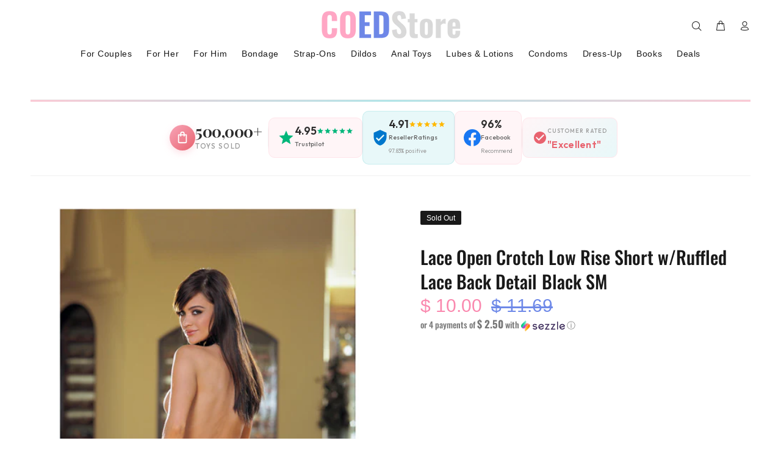

--- FILE ---
content_type: text/css
request_url: https://cdn.simprosysapps.com/review-app/assets/css/shops/coedstore-prorw.css?01182616
body_size: 19908
content:
html{-webkit-text-size-adjust: 100%;-ms-text-size-adjust: 100%}body{margin: 0}*{-webkit-box-sizing: border-box;-moz-box-sizing: border-box;box-sizing: border-box}@font-face{font-family: 'prorw-icon-font';src: url("https://cdn.simprosysapps.com/review-app/assets/dist/fonts/proviews-icon-font.woff2") format("woff2"),url("https://cdn.simprosysapps.com/review-app/assets/dist/fonts/proviews-icon-font.woff") format("woff");font-style: normal;font-weight: normal;font-display: swap}[class^="prorw-icon-"]:before, [class*=" prorw-icon-"]:before{font-family: 'prorw-icon-font',FontAwesome,"Font Awesome 5 Pro","Font Awesome 5 Brands";font-style: normal;font-weight: normal;speak: none;display: inline-block;text-decoration: inherit;width: 1em;text-align: center;font-variant: normal;text-transform: none;line-height: 1em;font-size: 120%}.prorw-icon{font-family:'prorw-icon-font';-moz-osx-font-smoothing: grayscale;-webkit-font-smoothing: antialiased;display: inline-block;font-style: normal;font-variant: normal;text-rendering: auto;line-height: 1}.prorw-spin{-webkit-animation: prorw-spin 2s infinite linear;animation: prorw-spin 2s infinite linear}@-webkit-keyframes prorw-spin{0%{-webkit-transform: rotate(0deg);transform: rotate(0deg)}100%{-webkit-transform: rotate(359deg);transform: rotate(359deg)}}@keyframes prorw-spin{0%{-webkit-transform: rotate(0deg);transform: rotate(0deg)}100%{-webkit-transform: rotate(359deg);transform: rotate(359deg)}}.prorw-fa-star:before{content: "\f005"}.prorw-fa-star-empty:before{content: "\f123"}.prorw-fa-star-empty:before{content: "\f006"}.prorw-fa-star-half:before{content: "\f089"}.prorw-fa-star-half-o:before{content: "\f123"}.prorw-fa-facebook:before{content: "\f09a"}.prorw-fa-twitter:before{content: "\f099"}.prorw-fa-linkedin:before{content: "\f0e1"}.prorw-fa-google-plus:before{content: "\f0d5"}.prorw-fa-pinterest-p:before{content: "\f231"}.prorw-fa-slideshare:before{content: "\f1e7"}.prorw-fa-tumblr:before{content: "\f173"}.prorw-fa-snapchat-ghost:before{content: "\f2ac"}.prorw-fa-share:before{content: "\f1e0"}.prorw-fa-thumbs-o-up:before{content: "\f087"}.prorw-fa-thumbs-o-down:before{content: "\f088"}.prorw-fa-thumbs-up:before{content: "\f164"}.prorw-fa-thumbs-down:before{content: "\f165"}.prorw-fa-clock-o:before{content: "\f017"}.prorw-fa-down-triangle:before{content: "\f0d7"}.prorw-fa-comment-alt:before{content: "\f0e5"}.prorw-fa-check-circle:before{content: "\f058"}.prorw-fa-angle-right:before{content: "\f105"}.prorw-fa-angle-left:before{content: "\f104"}.prorw-fa-verifide:before{content: "\e904"}.prorw-fa-shield:before{content: "\f132"}.prorw-fa-shirtsinbulk:before{content: "\f214"}.prorw-fa-certificate:before{content: "\f0a3"}.prorw-fa-refresh:before{content: "\f021"}.prorw-fa-flag:before{content: "\f024"}.prorw-fa-flag-outline:before{content: "\f11d"}*:focus{outline:0}.btn:focus, .button:focus, a:focus, .btn:hover, .button:hover, a:hover{outline:0}.clearfix:after{content:"";display: table;clear: both}.prorw_visually-hidden{opacity:0;font-size:0;visibility:hidden;display:none;position:absolute;width:0px;height:0px}.prorw_visually-hidden{position: absolute;overflow: hidden;width: 1px;height: 1px;margin: -1px;padding: 0;border: 0;clip: rect(0 0 0 0);word-wrap: normal;display: inline;font-size: 1px;opacity: 1;visibility: visible}.prorw-summary-actions-newquestion:before, .prorw-summary-actions-newreview:before{font-family: prorw-icon-font,FontAwesome;font-style: normal;font-weight: 400;text-decoration: inherit;padding-right:5px;display: inline-block}.prorw-summary-actions-newreview:before{content:"\f044"}.prorw-summary-actions-newquestion:before{content:"\f0e6"}.prorw-set-loader{position: absolute;width:100%;padding:20px 0;margin:auto;text-align:center;z-index: 10}.prorw-ripple-loader{display: inline-block;position: relative;width: 80px;height: 80px}.prorw-ripple-loader div{position: absolute;border: 4px solid #ccc;opacity: 1;border-radius: 50%;animation: lds-ripple 1s cubic-bezier(0, 0.2, 0.8, 1) infinite}.prorw-ripple-loader div:nth-child(2){animation-delay: -0.5s}@keyframes lds-ripple{0%{top: 36px;left: 36px;width: 0;height: 0;opacity: 1}100%{top: 0px;left: 0px;width: 72px;height: 72px;opacity: 0}}#prorw_all_reviews_widget .prorw-set-loader{position:static}.prorw-loading-overlay__spinner{width: 14px;height: 14px;display: inline-flex}.prorw-submit-btn .prorw-loading-overlay__spinner{margin-left: 5px}.prorw-spinner{animation: rotator 1.4s linear infinite}.prorw-submit-btn.prorw-submit-loading{pointer-events: none;display: inline-flex;align-items: center}.prorw-submit-btn.prorw-submit-loading .prorw-submit-btn_text{opacity: 0.5;display: inline-block}.prorw-path{stroke-dasharray: 280;stroke-dashoffset: 0;transform-origin: center;stroke: #fff;animation: dash 1.4s ease-in-out infinite}.prorw-set-loader .prorw-loading-overlay__spinner{width:40px;height:40px}.prorw-loading-overlay__spinner_wrapper{width: 100%;display: block;text-align: center}.prorw-loading-overlay__spinner.prorw__review_all_reviews_pagination_loader{width: 40px;height: 40px;position: relative;left: 0;right: 0;margin: 40px auto}.prorw-set-loader .prorw-path,.prorw-loading-overlay__spinner.prorw__review_all_reviews_pagination_loader .prorw-path{stroke: #999}@keyframes rotator{0%{transform: rotate(0)}to{transform: rotate(270deg)}}@keyframes dash{0%{stroke-dashoffset: 280}50%{stroke-dashoffset: 75;transform: rotate(135deg)}to{stroke-dashoffset: 280;transform: rotate(450deg)}}.prorw-review-list{margin:0;padding:0;list-style:none}.simp-container,.prorw-container{margin: 0 auto!important;padding:0 10px}.simp-container:after,.simp-container:before,.prorw-container:after,.prorw-container:before{visibility: hidden;display: block;font-size: 0;content: " ";clear: both;height: 0}.simp-container .prorw-heading,.prorw-container .prorw-heading{font-size: 22px;padding: 15px;margin:15px 0;line-height: normal;text-transform: none;letter-spacing: 0;text-align: center;font-weight: normal;background: rgba(245,245,245,0.6)}.prorw-starrating a{text-decoration:none}.prorw-starrating i{font-size:24px;color:#ffa500;padding: 0 1px}.prorw-starrating a:hover i{opacity:.8}.prorw-summary-header{padding: 15px;max-width: 500px;margin: 0 auto;text-align: center;font-size:14px;line-height:normal}.prorw-summary-header .prorw-summary{display: inline-flex;vertical-align: top;text-align: center;padding:0;margin:0 5px 20px 0}.prorw-starrating.prorw-summary-starrating{background: rgba(245,245,245,0.6);padding:10px 0;line-height:normal}.prorw-caption{width:100%;display:inline-block}.prorw-total-rating{display: block;font-size:30px;text-align: center;line-height:1;margin: 15px 0 0}.prorw-total-rating-smal{display:inline-block}.prorw-rating{margin-bottom:5px;text-align: left;line-height:normal}.prorw-title-rating{width:35px;display:inline-block;cursor: pointer;vertical-align:top}.prorw-title-rating .prorw-icon{color: #ffa500;font-size:14px}.prorw-summary-header .prorw-summary-ratings{display:inline-block;min-width:25%;max-width:100%}.prorw-rating-bar{width:150px;display:inline-block;background:rgba(0,0,0,0.05);border: none;text-align: center;cursor: pointer;margin:0 5px}.prorw-rating-bar-prosess{background: #ffe032;line-height: normal;display: flex;word-wrap: initial;word-break: initial}.prorw-count-rate{display: inline-block;line-height: 18px;vertical-align: top}.prorw-summary-header .prorw-summary-actions{display: inline-block;width: 100%;padding: 15px 0 0;font-size:14px;line-height:normal}.prorw-rating .prorw-rating-bar-active{opacity:1}.prorw-rating .prorw-rating-bar-inactive{opacity:0.5}.prorw-total-rating-small{display: inline-block}.prorw-summary-actions .prorw-summary-actions-newreview, .prorw-summary-actions .prorw-summary-actions-newquestion{border:1px solid;margin: 0 0.5% 5px;letter-spacing:0;text-transform: none;padding:10px 13px;cursor:pointer;-webkit-border-radius: 2px;-moz-border-radius: 2px;border-radius:2px;height:auto;line-height:normal;max-height:inherit;font-size:14px}.prorw-summary-actions .prorw-summary-actions-newreview:hover,.prorw-summary-actions .prorw-summary-actions-newquestion:hover{opacity:0.8}.simp-content,.prorw-content{position: relative;width:100%;padding:15px}.prorw-review, .prorw-question{border-top:1px solid rgba(0,0,0,0.05);padding-top:18px;margin-bottom:18px;position:relative;font-size:14px;list-style:none}.prorw-review:empty{display:none}.prorw-product-review-image{display:none}.prorw-review:before, .prorw-question:before{display:none}.prorw-tabmenu-container{position: relative;font-size: 14px;line-height:normal}ul.prorw-tabs-menu, ul.prorw-tabs-menu li{max-height: 45px;margin-bottom: 0;margin-left: 0}ul.prorw-tabs-menu{padding: 0;border-bottom: 1px solid rgba(0,0,0,0.05);margin:0}ul.prorw-tabs-menu li{display: inline-block;height: 100%;margin-right: 20px;padding:6px 0;font-size:14px;cursor:pointer;box-sizing:border-box;text-transform: capitalize;border-bottom: 3px solid transparent}ul.prorw-tabs-menu li.active{border-bottom:3px solid slateblue;color:slateblue;font-weight: 700}ul.prorw-tabs-menu li:before{display:none}li#prorw_questions_tab[data-count][data-new-tab]:after, li#prorw_reviews_tab[data-count]:after{display:none}li#prorw_questions_tab[data-count][data-new-tab] div:after, li#prorw_reviews_tab[data-count] div:after{content: ''attr(data-count);background: rgba(0,0,0,0.05);padding: 5px 8px 5px 5px;margin-left: 10px}.prorw-review-header{font-size: 14px;width: 100%;line-height: 18px;max-width: 120px;display: inline-block;vertical-align: top;text-align: center}.prorw-avatar{position:relative;padding:0;color:#bbb;-webkit-border-radius: 3px;-moz-border-radius: 3px;border-radius: 3px;text-shadow:1px 1px 4px #fff;text-align: center;width: 60px;margin: 0 auto 20px;background: transparent !important}.prorw-avatar:after{content: '';width: 0;height: 0;position: absolute;right: 0;left: 0;bottom: -17px;margin: auto}.prorw-review-header .author-name{padding: 3px 0;display: inline-block;font-size: 14px;font-weight: 500;word-break: break-all}.prorw-review-header-starratings{display: block;font-size:14px}.prorw-review-header-starratings i{color:#ffa500;padding: 0 1px}.prorw-avatar-content{display: table-cell;vertical-align: middle;height:60px;width:60px;font-weight:700;font-size:20px;color:slateblue}.prorw-avatar-content .prorw-avatar-name{border-radius:50%;display:flex;align-items:center;justify-content:space-around;height: 60px;width: 100%;text-shadow:0 0}.prorw-avatar-content img{max-width:100%;display:block;-webkit-border-radius:30px;-moz-border-radius:30px;border-radius:30px;margin:0;padding:0}.prorw-review-header .prorw-reviewer-country-flag{display:flex;align-items:center;justify-content:center}.prorw-review-header .prorw-reviewer-country-flag img{}.prorw-review-header .prorw-reviewer-country-flag .prorw-country-flag-name{font-size:12px;width: auto;padding:0 0 0 5px}.prorw-review-header .prorw-reviewer-country-flag.prorw-country-name-with-flag{margin:0;display: flex;align-items: center;flex-direction: row-reverse;font-size: 12px}.prorw-review-header .prorw-reviewer-country-flag.prorw-country-name-with-flag img{margin-left:0}.prorw-review-header .prorw-reviewer-country-flag.prorw-country-name-with-flag .prorw-country-flag-name{position: static;padding: 0 2px 0 0}.proviews_badge-item{display:inline-block;padding:0;margin:0}.proviews_badge-item p{display:inline-block}.proviews_badge-item .prorw_question_preview_badge_setup{padding-left:10px;margin-left:10px;position:relative}.proviews_badge-item .prorw_question_preview_badge_setup:before{content:"";border-left:1px solid #ccc;left:0px;position:absolute;top:0;bottom:0}.prorw_preview_badge_setup, .prorw_question_preview_badge_setup{font-size:14px;cursor:pointer}.prorw_preview_badge_setup i, .prorw_question_preview_badge_setup i{padding: 0 1px}.prorw_search-collection_badge .prorw_preview_badge_setup{cursor:default;pointer-events: none}.prorw-verified-buyer{font-size:16px;color:green;font-weight:700;padding:0 5px;cursor:pointer;position: absolute;left:-5px;bottom:-5px;z-index:10}.prorw-avatar-content.prorw-avatar-later .prorw-verified-buyer{left: -2px;bottom: 0px}.created-date{color: #999;font-weight: 400;font-size:85%}.prorw-header{font-size:14px;width:100%;line-height:18px;max-width: 120px;display: inline-block;vertical-align: top;text-align: center}.simp-container h3.prorw-header-title,.prorw-container h3.prorw-header-title{line-height:normal;font-size:18px;margin:0;padding: 0;font-weight: 700;text-align: left;text-transform:capitalize;letter-spacing:normal;display: block !important}p.review-body-wrap{margin:10px 0 0;padding: 0;line-height: 20px;font-weight:400;height: auto;overflow: hidden;font-size:14px}#prorw_no_question_text{text-align:center}.review-image{margin-top: 10px}#prorw_rating_stars .prorw-rating-group{display: inline-flex;flex-wrap: wrap}#prorw_rating_stars .rating__icon{pointer-events: none}#prorw_rating_stars .prorw_rating__input{position: absolute !important;left: -9999px !important}#prorw_rating_stars .rating__label{cursor: pointer;padding: 0 2px;margin:0;font-size:16px;line-height:normal;display:inline-block;width:auto}#prorw_rating_stars .rating__icon--star{color: #ffa500}#prorw_rating_stars .rating__icon--none{color: #eee}#prorw_rating_stars .prorw_rating__input--none:checked + .rating__label .rating__icon--none{color: red}#prorw_rating_stars .prorw_rating__input:checked ~ .rating__label .rating__icon--star{color: #ddd}#prorw_rating_stars .prorw-rating-group:hover .rating__label .rating__icon--star{color:#ffa500}#prorw_rating_stars .prorw_rating__input:hover ~ .rating__label .rating__icon--star{color: #ddd}#prorw_rating_stars .prorw-rating-group:hover .rating__input--none:not(:hover) + .rating__label .rating__icon--none{color: #eee}#prorw_rating_stars .prorw_rating__input--none:hover + .rating__label .rating__icon--none{color: red}.prorw-dropdown{font-size:14px;float: right;line-height:normal}.prorw-dropdown label{display: inline-block;padding-right:5px;font-size:13px;font-weight:400;text-transform:capitalize}.prorw-dropdown .prorw-sort-by{-webkit-appearance: none;appearance: none;background: url(https://cdn.simprosysapps.com/review-app/assets/css/template-1/img/input_arrows.png) right 5px center no-repeat #fff;padding:7px 25px 7px 7px;border:1px solid #eee;color:#666;text-transform:capitalize;line-height:normal;-webkit-font-smoothing: antialiased;-webkit-text-size-adjust: 100%;-ms-text-size-adjust: 100%;text-size-adjust: 100%;height:auto;font-size:14px}.prorw-rating-filter{width: auto;margin:-35px 1px 0;position:absolute;z-index: 1;right:14px}.help-useful-header{width:100%;padding:15px 0;font-size:14px}.prorw-messages{}.prorw-messages .prorw-thank-you{width: 100%;text-align: center;padding:20px 0;display: none;margin-top:15px;background: rgba(52, 130, 52,0.2)}.prorw-thank-you h3{text-align:center;margin:0;font-size:16px}.prorw-thank-you .share-links{margin-top: 20px}.share-links a{text-decoration: none;padding: 7px 20px;margin-right: 10px;display: inline-block}.share-links a i{margin-right:5px}.share-links a:hover{background:#06C}.prorw-footer-wrap{clear:both;width:100%;display:flex;justify-content: flex-end;margin-top:10px;font-size:14px;line-height:normal;position:relative}.share-review-prorw{float:left;display:none}.prorw-share-wrapper{}.prorw-share-wrapper .prorw-share-icon{font-weight:500;padding:5px;line-height:22px;cursor:pointer}.prorw-share-links{display:none;position:absolute;left: 25px;top:0px}.share-review-prorw:hover .prorw-share-links{display:inline-block}.prorw-share-links a{padding:1px 5px;display:inline-block;width:25px;text-align:center;line-height:normal;font-size:14px;margin:0 2px;vertical-align: top;color:inherit}.prorw-share-links a:hover{-webkit-transition: all 0.3s ease-in-out;transition: all 0.3s ease-in-out;opacity:.7}.prorw-vote-wrap{float: right;font-size:14px}.prorw-vote-wrap .prorw-rating-holder{width: auto;display: flex}.prorw-rating-holder .prorw-votes-helpful-label{font-size:0;width: 0}.prorw-rating-holder a{cursor: pointer;padding: 1px 5px;display: inline-block;font-size:14px;position:relative;height:18px}.prorw-rating-holder a:hover{}.prorw-review-pagination{width:100%;display:inline-block;text-align:center;list-style:none;padding:0;margin:0}.prorw-review-pagination li{padding:0 3px;margin:0;width:auto;display:inline-block}.prorw-review-pagination li a{font-size:16px;padding:5px 8px;display:block;color:#666;text-decoration:none}.prorw-review-pagination li a:hover, .prorw-review-pagination li.active a{color:#06C}.prorw-review-pagination li.disable a{}.prorw-review-content{width: calc(100% - 130px);display:inline-block;line-height:normal}.prorw-review-content .prorw-review-wrap{min-height:inherit;display:inline-block}.prorw-review-content h3.prorw-qus{position: relative;margin:0 0 5px;padding: 0;font-weight: 700;text-align: left;line-height:normal;letter-spacing:0;font-size:18px;text-transform:none;display:block !important}.prorw-qus:before{content: 'Q:';color: slateblue;margin-right: 5px;display: inline-block;padding: 5px 0;line-height: normal}.prorw-ans-count{font-size:14px}.prorw-review-header-byline{display:block;padding:0}.prorw-reply-wrap{width: 100%;margin-top: 15px;font-size:14px}.prorw-reply-wrap p{margin:20px 0 0;line-height:normal;padding:0}.prorw-review-header-byline .author-name{display:block}.prorw-replay-byline{width: 100%;padding:0;display: inline-block;font-size: 14px;line-height:normal}.prorw-replay-byline .created-date{float:right}.prorw-review-ans-body{padding: 15px;-webkit-border-radius: 3px;-moz-border-radius:3px;border-radius: 3px;background: rgba(245,245,245,0.6);margin-top:5px;line-height:normal;font-size:14px}.prorw-review-ans-body p{font-size:14px;line-height:20px;margin:0 0 15px;color:inherit}.prorw-review-ans-body p:last-child{margin-bottom:0}.prorw-review-ans-body .prorw-ans-replay{width: 20px;font-size: 18px;color: slateblue;margin-right: 5px;display: inline-block;padding: 5px 0;line-height: normal}.prorw-review-form-tab, .prorw-question-form-tab{width:100%;display:inline-block;padding:0;margin:25px 0}.prorw-review-form-tab .prorw-form, .prorw-question-form-tab .prorw-form{margin:0;padding:0}.prorw-container h4.prorw-form-title{font-size: 22px;line-height: 24px;margin: 0 0 15px;font-weight: 300;text-transform: capitalize;letter-spacing:0;padding:0}.prorw-form-wrap{font-size:14px;line-height:normal}.prorw-form-wrap .prorw-form-row{width:50%;display:inline-block;margin:0 0 20px;float:left;position:relative}.prorw-form-wrap .prorw-form-col{width:100%;display:inline-block;margin:0 0 15px}.prorw-form-wrap .prorw-rating-row{width:150px;margin-right:15px;margin-bottom:15px;display:inline-block;float:left}.prorw-form-wrap .prorw-radio-row{width:100%;display:inline-block;margin:0 0 20px}.prorw-form-wrap input.prorw-text-field,.prorw-form-wrap textarea.prorw-textarea{width:100%;max-width:100%;height:auto;display:inline-block;padding:10px 5px;border:1px solid rgba(0,0,0,0.05);font-size:14px;line-height:normal;font-family:inherit}.prorw-form-wrap input.prorw-text-field:focus,.prorw-form-wrap textarea.prorw-textarea:focus{-webkit-transition: all 0.3s ease-in-out;transition: all 0.3s ease-in-out;border-radius:0;box-shadow:none;outline:0}.prorw-form-wrap textarea.prorw-textarea{resize:none}.prorw-form-wrap .hide-input{font-size:0px;border:none;height:1px;width:1px;margin:0;padding: 0;line-height: 0px;min-height: 0px;position:absolute}.prorw-form-wrap .hide-text{display:none}.prorw-form-wrap input.prorw-text-field:focus, .prorw-form-wrap textarea.prorw-textarea:focus{outline:none}.prorw-form-wrap .prorw-field-label{display:block;padding:0 0 5px;margin:0;font-weight:500;font-size:14px}.prorw-form-wrap .prorw-field-label .prorw-required-input{color: rgb(255, 0, 0)}.prorw-radio-row .prorw-radio-label{margin:0 15px 0 0;font-weight:500;font-size:14px;vertical-align:top;display:inline-block}.prorw-radio-row .prorw-radio-label span{font-weight:400}.prorw-form-wrap .prorw-email-label{}.prorw-radio-row .prorw-input-radio{margin:0 10px 0 0;width: 15px;height: 15px}.prorw-form-wrap .prorw-submit-btn, .prorw-form-wrap .prorw-cancel-btn{background: slateblue;color: #fff;border: 0;padding: 13px 20px;-webkit-border-radius:3px;-moz-border-radius:3px;border-radius:3px;line-height:normal;text-transform:capitalize;letter-spacing:normal;cursor:pointer;font-size:16px;height:auto;max-height:inherit}.prorw-form-wrap .prorw-submit-btn .prorw-icon{margin-left:10px}.prorw-form-wrap .prorw-cancel-btn{background: crimson}.prorw-form-wrap .prorw-submit-btn:hover, .prorw-form-wrap .prorw-cancel-btn:hover{background:rgba(0,0,0,.5);color: #fff}.prorw-form-wrap .prorw-submit-btn[disabled]:hover{background:inherit;color:inherit;cursor:no-drop}.prorw-customize-form .prorw-product-size{font-size:14px;line-height:normal}.prorw-customize-form .prorw_radio_customize_field{line-height:normal}.prorw-customize-form .prorw-product-size input[type="radio"],.prorw-customize-form .prorw-product-size input[type=checkbox],.prorw-customize-form .prorw_radio_customize_field input[type="radio"],.prorw-customize-form .prorw_radio_customize_field input[type=checkbox]{margin:0 5px 0 0;padding:0;height:auto;width:auto;line-height:normal}.prorw-inappropriate-pipensing[prorw-data-title-hover]:hover::before{content: attr(prorw-data-title-hover);width: max-content;top: 30px;left: auto;right: -95px;position: absolute;text-align: left;background-color: #000;padding: 10px;border-radius: 3px;color: #FFF;font-size: 12px}.prorw-inappropriate-pipensing[prorw-data-title-hover]:hover::after{content: '';position: absolute;bottom: -12px;display: inline-block;color: #fff;border: 8px solid transparent;border-bottom: 8px solid #000;left: auto;right: 4px}.prorw-inappropriate-review{text-align: right;padding-top: 1px;text-decoration: underline;font-size: 14px;padding-right: 10px;display:block !important;position:relative;cursor:pointer}.prorw-inappropriate-hide{display:none}.prorw-fa-flag,.prorw-fa-thumbs-o-up,.prorw-fa-thumbs-o-down,.prorw-fa-flag-outline{color:#64686b !important}[prorw-data-upvote-title-hover]:hover::before{content: attr(prorw-data-upvote-title-hover);width: max-content;top: 29px;left: 0px;right: 0px;position: absolute;text-align: left;background-color: #000;padding: 10px;border-radius: 3px;color: #FFF;font-size: 12px}[prorw-data-upvote-title-hover]:hover::after{content: '';position: absolute;bottom: -12px;display: inline-block;color: #fff;border: 8px solid transparent;border-bottom: 8px solid #000;left: 6px}[prorw-data-downvote-title-hover]:hover::before{content: attr(prorw-data-downvote-title-hover);width: max-content;top: 29px;right: 0px;position: absolute;text-align: left;background-color: #000;padding: 10px;border-radius: 3px;color: #FFF;font-size: 12px}[prorw-data-downvote-title-hover]:hover::after{content: '';position: absolute;bottom: -12px;display: inline-block;color: #fff;border: 8px solid transparent;border-bottom: 8px solid #000;left: 6px}.prorw-share-wrapper .prorw-share-icon{line-height: 0px;left: 0;padding: 4px 5px}.prorw-footer-wrap .share-review-prorw{margin-left: 0;margin-right: auto}.prorw-form-wrap .prorw-form-input a{text-decoration:none;color:slateblue;font-size:18px}.prorw-radio-row .prorw-recommend-label{display:block;width:100%;padding:0 0 5px}.js .inputfile{width: 0.1px;height: 0.1px;opacity: 0;overflow: hidden;position: absolute;z-index: -1}.inputfile + label{max-width: 80%;font-weight:700;text-overflow: ellipsis;white-space: nowrap;cursor: pointer;display: inline-block;overflow: hidden;padding: 0.625rem 1.25rem;-webkit-border-radius:3px;-moz-border-radius:3px;border-radius:3px}.no-js .inputfile + label{display: none}.inputfile:focus + label, .inputfile.has-focus + label{outline: 1px dotted #000;outline: -webkit-focus-ring-color auto 5px}.inputfile + label *{pointer-events: none}.inputfile + label svg{width: 1em;height: 1em;vertical-align: middle;fill: currentColor;margin-top: -0.25em;margin-right: 0.25em}.inputfile-4 + label{color: #666}.inputfile-4:focus + label, .inputfile-4.has-focus + label, .inputfile-4 + label:hover{color: #999}.inputfile-4 + label figure{width:80px;height:80px;border-radius: 50%;background-color: #6666;display: block;padding: 20px;margin: 0 auto 10px}.inputfile-4:focus + label figure, .inputfile-4.has-focus + label figure, .inputfile-4 + label:hover figure{background-color: #999}.inputfile-4 + label svg{width: 100%;height: 100%;fill: #fff}.prorw-avatar-upload{position:relative;width:100%;margin:0 0 20px;display:inline-block;font-size:14px}.prorw-avatar-upload .prorw-avatar-edit{display: inline-block}.prorw-avatar-upload .prorw-avatar-edit input{display: none}.prorw-avatar-upload .prorw-avatar-edit input + label{display: inline-block;width:85px;height:85px;position:relative;margin-bottom:0;background:#ffffff;border:1px solid transparent;box-shadow: 0px 2px 4px 0px rgba(0, 0, 0, 0.12);cursor: pointer;font-weight: normal;line-height:normal;transition: all 0.2s ease-in-out}.prorw-avatar-upload .prorw-avatar-edit input + label:hover{background: #f1f1f1;border-color: #d6d6d6}.prorw-avatar-upload .prorw-avatar-edit input + label:after{content: "\f093";font-family:'prorw-icon-font';color:slateblue;margin:auto;font-size:36px;width:34px;height:34px;position:absolute;top:0;bottom:0;left:0;right:0}.prorw-avatar-upload .prorw-avatar-preview{position: relative;display: inline-block;width: calc(100% - 95px);vertical-align: top}.prorw-avatar-upload .prorw-avatar-preview > div{width:80px;height:80px;margin: 2px 5px 0;background-size:cover;background-repeat: no-repeat;background-position: center;display:inline-block;position:relative}.prorw_anonymous_review{padding:0 0 15px;display: flex;align-items: center}.prorw_anonymous_review input[type=checkbox]{margin: 0 5px 0 0}.prorw-attch-notes{position:absolute;left:110px;top:20px}.prorw-attch-title{font-weight:600;display:inline-block;padding-bottom:5px}.prorw-attch-msg{font-weight:400}.prorw-attachment-notes{position: relative;font-size: 13px;left: 0;top: -15px;margin: 0}.prorw-avatar-upload .prorw-avatar-preview .prorw-img-delete{width:20px;height:20px;border-radius: 100%;background:#FFF;border:1px solid transparent;box-shadow: 0px 2px 4px 0px rgba(0, 0, 0, 0.12);cursor: pointer;transition: all 0.2s ease-in-out;position:absolute;right:0;font-size:12px;text-align:center;padding: 1px;color:red}.prorw-hide{display: none !important}.js-ajax-success-message{width: 100%;padding: 5px;background:#71c212;color: #fff;border-radius: 3px;margin: 0 0 15px;font-size: 14px}.prorw-dropdown .prorw-sort-by{width:150px;display: inline-block;min-height: auto;margin: 0px}.prorw-first-review-messages{text-align: center !important}.prorw-spotlight-group{display: flex;align-items: center;flex-flow: wrap}.sim-spotlight-image{max-width: 300px;max-height:100px;margin:5px}.prorw-customize-form{position:relative;width:40%;margin:20px 0 0;display:inline-block;line-height:normal}.prorw_range_container{position:relative;margin:5px 0 30px 0;height:auto;line-height:22px;max-height:20px;display: flex}.prorw_range_container input[type="range"].prorw_range_slide{-webkit-appearance: none;appearance: none;width: 100%;height:10px;min-height:10px;max-height:10px;border-radius: 5px;background: #f5f5f5;border: 0;outline: none;opacity: 0.7;-webkit-transition: .2s;transition: opacity .2s;margin: 0;padding: 0;z-index: 1;position: relative}.prorw_range_container input[type="range"].prorw_range_slide:hover{opacity: 1}.prorw_range_container input[type="range"]:focus{outline:0;box-shadow:none}.prorw_range_container input[type="range"].prorw_range_slide::-webkit-slider-thumb{-webkit-appearance: none;appearance: none;width: 18px;height: 18px;border-radius: 15px;background:slateblue;cursor: pointer;opacity:1;z-index:1}.prorw_range_container input[type="range"].prorw_range_slide::-moz-range-thumb{width: 18px;height: 18px;border-radius: 15px;background: slateblue;cursor: pointer;z-index:1}.prorw-customize-form input [type="radio"], .prorw-customize-form input[type=checkbox]{width:15px;height:15px;margin:0}.prorw_range_container .prorw-mark{width:22px;height:22px;background:#f5f5f5;position:absolute;top:0;bottom:0;margin:auto;margin-left: -6px;z-index:0;border-radius:15px;box-shadow:0px 0px 1px 1px rgba(0,0,0,0.1)}.prorw_range_container .prorw-mark0{left:4px}.prorw_range_container .prorw-mark1{left:24.8%}.prorw_range_container .prorw-mark2{left:50%;margin-left: -11px}.prorw_range_container .prorw-mark3{left:74.8%;margin-left: -15px}.prorw_range_container .prorw-mark4{right:-2px}.prorw_range_container .prorw-mark span.prorw-value{position:relative;width: 100%;display: inline-block}.prorw_range_container .prorw-mark span.prorw-value:before{content: attr(prorw-data-title);width:100%;text-align:center;overflow:visible;white-space:nowrap;position:absolute;left:0;right:0;top:10px;font-size:90%}.prorw_range_container .prorw-mark.prorw-mark0 span.prorw-value:before{text-align:left}.prorw_range_container .prorw-mark.prorw-mark4 span.prorw-value:before{text-align:right}.prorw-custom-option{padding:15px 0 0}.prorw-custom-option ul{display: flex;flex-direction: row;flex-wrap: wrap;margin: 0;padding: 0;list-style: none}.prorw-custom-option ul li{margin:0 20px 20px 0;display: flex;flex-direction: column;font-size:13px}.prorw-custom-option ul li strong{margin:0 0 10px;display:block}.prorw-custom-option ul li span{}.prorw-custom-option span.prorw-custom-scale{display: inline-flex;margin-left: 0;border-top: 5px solid #f5f5f5;width: 100%;max-width: 330px}.prorw-custom-option span.prorw-custom-scale i{font-size: 12px;letter-spacing: normal;width: 20%;padding-top: 10px;line-height: 12px;position: relative;text-align: center;font-style:normal}.prorw-custom-option span.prorw-custom-scale i ins{text-decoration: none;display: block;display: -webkit-box;height: 24px;margin: 0 auto;-webkit-line-clamp: 2;-webkit-box-orient: vertical;overflow: hidden;text-overflow: ellipsis;width:100%;white-space: initial}.prorw-custom-option span.prorw-custom-scale i:nth-child(2), .prorw-custom-option span.prorw-custom-scale i:nth-child(4){font-size:0px}.prorw-custom-option span.prorw-custom-scale i:before,.prorw-custom-option span.prorw-custom-scale i.prorw-custom-scale-selected:before{content: '.';position: absolute;top:-9px;width: 12px;height:12px;color: transparent;margin: auto;text-align: center;left: 50%;margin-left: -4px;background:#ccc;border-radius: 50%}.prorw-custom-option span.prorw-custom-scale i.prorw-custom-scale-selected:before{background: slateblue}.prorw-custom-option div.prorw-custom-option-itme{display: flex;flex-direction:column;flex-wrap: wrap;margin: 0;padding: 0;list-style: none}.prorw-custom-option div.prorw-custom-option-itme .prorw-custom-itmes{margin:0 0 10px 0;display:flex;flex-direction:column;font-size:13px}.prorw-custom-option div.prorw-custom-option-itme .prorw-custom-itmes strong{margin: 0 0 5px;display: block}.prorw-custom-option div.prorw-custom-option-itme .prorw-custom-itmes span{}.prorw-custom-option div.prorw-custom-option-itme .prorw-custom-itmes span.prorw-custom-scale{margin:10px 0 0}.prorw-custom-option span.prorw-custom-scale .prorw-custom-scale-label{font-size: 12px;letter-spacing: normal;width: 20%;padding-top: 10px;line-height: 12px;position: relative;text-align: center;font-style:normal}.prorw-custom-option span.prorw-custom-scale .prorw-custom-scale-label .prorw-custom-scale-value{text-decoration: none;display: block;display: -webkit-box;height: 24px;margin: 0 auto;-webkit-line-clamp: 2;-webkit-box-orient: vertical;overflow: hidden;text-overflow: ellipsis;width:100%;white-space: initial}.prorw-custom-option span.prorw-custom-scale .prorw-custom-scale-label:nth-child(2),.prorw-custom-option span.prorw-custom-scale .prorw-custom-scale-label:nth-child(4){font-size:0px}.prorw-custom-option span.prorw-custom-scale .prorw-custom-scale-label:before,.prorw-custom-option span.prorw-custom-scale .prorw-custom-scale-label.prorw-custom-scale-selected:before{content: '.';position: absolute;top:-9px;width: 12px;height:12px;color: transparent;margin: auto;text-align: center;left: 50%;margin-left: -4px;background:#ccc;border-radius: 50%}.prorw-custom-option span.prorw-custom-scale .prorw-custom-scale-label.prorw-custom-scale-selected:before{background: slateblue}.flag{display:inline-block;position: relative;width:16px;height:11px;vertical-align:inherit;background:url('https://cdn.simprosysapps.com/review-app/assets/css/template-1/img/flags_responsive.png') no-repeat;margin:0 !important;border-radius:0 !important}.flag.flag-gu{background-position:-96px -55px}.flag.flag-mn{background-position:-208px -88px}.flag.flag-va{background-position:-48px -154px}.flag.flag-tibet{background-position:-32px -143px}.flag.flag-fo{background-position:-64px -44px}.flag.flag-th{background-position:-16px -143px}.flag.flag-tr{background-position:-144px -143px}.flag.flag-tl{background-position:-80px -143px}.flag.flag-kz{background-position:-144px -77px}.flag.flag-zm{background-position:-16px -165px}.flag.flag-uz{background-position:-32px -154px}.flag.flag-dk{background-position:-64px -33px}.flag.flag-scotland{background-position:-176px -121px}.flag.flag-gi{background-position:-224px -44px}.flag.flag-gy{background-position:-128px -55px}.flag.flag-bj{background-position:-112px -11px}.flag.flag-fr{background-position:-80px -44px}.flag.flag-mo{background-position:-224px -88px}.flag.flag-ir{background-position:-112px -66px}.flag.flag-io{background-position:-80px -66px}.flag.flag-tm{background-position:-96px -143px}.flag.flag-ch{background-position:-96px -22px}.flag.flag-mt{background-position:-32px -99px}.flag.flag-nl{background-position:-240px -99px}.flag.flag-gp{background-position:-16px -55px}.flag.flag-im{background-position:-48px -66px}.flag.flag-tv{background-position:-176px -143px}.flag.flag-mu{background-position:-48px -99px}.flag.flag-pe{background-position:-96px -110px}.flag.flag-vi{background-position:-112px -154px}.flag.flag-hn{background-position:-176px -55px}.flag.flag-ss{background-position:-128px -132px}.flag.flag-ae{background-position:-16px 0}.flag.flag-td{background-position:-240px -132px}.flag.flag-pw{background-position:0 -121px}.flag.flag-nu{background-position:-32px -110px}.flag.flag-bt{background-position:-208px -11px}.flag.flag-ms{background-position:-16px -99px}.flag.flag-cv{background-position:-240px -22px}.flag.flag-es{background-position:-224px -33px}.flag.flag-mh{background-position:-144px -88px}.flag.flag-la{background-position:-160px -77px}.flag.flag-vn{background-position:-128px -154px}.flag.flag-py{background-position:-16px -121px}.flag.flag-br{background-position:-176px -11px}.flag.flag-ye{background-position:-224px -154px}.flag.flag-ie{background-position:0 -66px}.flag.flag-gh{background-position:-208px -44px}.flag.flag-cg{background-position:-80px -22px}.flag.flag-cu{background-position:-224px -22px}.flag.flag-hu{background-position:-224px -55px}.flag.flag-sg{background-position:-224px -121px}.flag.flag-at{background-position:-176px 0}.flag.flag-lk{background-position:-224px -77px}.flag.flag-vu{background-position:-144px -154px}.flag.flag-bo{background-position:-160px -11px}.flag.flag-jo{background-position:-208px -66px}.flag.flag-er{background-position:-208px -33px}.flag.flag-za{background-position:-256px -154px}.flag.flag-rs{background-position:-80px -121px}.flag.flag-nr{background-position:-16px -110px}.flag.flag-ls{background-position:-256px -77px}.flag.flag-jm{background-position:-192px -66px}.flag.flag-tz{background-position:-208px -143px}.flag.flag-ki{background-position:-16px -77px}.flag.flag-sj{background-position:0 -132px}.flag.flag-cz{background-position:-16px -33px}.flag.flag-pg{background-position:-128px -110px}.flag.flag-lv{background-position:-32px -88px}.flag.flag-do{background-position:-96px -33px}.flag.flag-lu{background-position:-16px -88px}.flag.flag-no{background-position:-256px -99px}.flag.flag-kw{background-position:-112px -77px}.flag.flag-mx{background-position:-96px -99px}.flag.flag-yt{background-position:-240px -154px}.flag.flag-ly{background-position:-48px -88px}.flag.flag-cy{background-position:0 -33px}.flag.flag-ph{background-position:-144px -110px}.flag.flag-my{background-position:-112px -99px}.flag.flag-sm{background-position:-48px -132px}.flag.flag-et{background-position:-240px -33px}.flag.flag-ru{background-position:-96px -121px}.flag.flag-tj{background-position:-48px -143px}.flag.flag-ai{background-position:-64px 0}.flag.flag-pl{background-position:-176px -110px}.flag.flag-kp{background-position:-64px -77px}.flag.flag-uy{background-position:-16px -154px}.flag.flag-gb{background-position:-112px -44px}.flag.flag-gs{background-position:-64px -55px}.flag.flag-kurdistan{background-position:-96px -77px}.flag.flag-rw{background-position:-112px -121px}.flag.flag-ec{background-position:-128px -33px}.flag.flag-mm{background-position:-192px -88px}.flag.flag-pa{background-position:-80px -110px}.flag.flag-wales{background-position:-160px -154px}.flag.flag-kg{background-position:-256px -66px}.flag.flag-ve{background-position:-80px -154px}.flag.flag-tk{background-position:-64px -143px}.flag.flag-ca{background-position:-16px -22px}.flag.flag-is{background-position:-128px -66px}.flag.flag-ke{background-position:-240px -66px}.flag.flag-ro{background-position:-64px -121px}.flag.flag-gq{background-position:-32px -55px}.flag.flag-pt{background-position:-256px -110px}.flag.flag-tf{background-position:-256px -132px}.flag.flag-ad{background-position:0 0}.flag.flag-sk{background-position:-16px -132px}.flag.flag-pm{background-position:-192px -110px}.flag.flag-om{background-position:-64px -110px}.flag.flag-an{background-position:-112px 0}.flag.flag-ws{background-position:-192px -154px}.flag.flag-sh{background-position:-240px -121px}.flag.flag-mp{background-position:-240px -88px}.flag.flag-gt{background-position:-80px -55px}.flag.flag-cf{background-position:-64px -22px}.flag.flag-zanzibar{background-position:0 -165px}.flag.flag-mw{background-position:-80px -99px}.flag.flag-catalonia{background-position:-32px -22px}.flag.flag-ug{background-position:-240px -143px}.flag.flag-je{background-position:-176px -66px}.flag.flag-km{background-position:-32px -77px}.flag.flag-in{background-position:-64px -66px}.flag.flag-bf{background-position:-48px -11px}.flag.flag-mc{background-position:-80px -88px}.flag.flag-sy{background-position:-192px -132px}.flag.flag-sn{background-position:-64px -132px}.flag.flag-kr{background-position:-80px -77px}.flag.flag-eu{background-position:-256px -33px}.flag.flag-bn{background-position:-144px -11px}.flag.flag-st{background-position:-144px -132px}.flag.flag-england{background-position:-192px -33px}.flag.flag-lc{background-position:-192px -77px}.flag.flag-dm{background-position:-80px -33px}.flag.flag-be{background-position:-32px -11px}.flag.flag-ni{background-position:-224px -99px}.flag.flag-ua{background-position:-224px -143px}.flag.flag-mz{background-position:-128px -99px}.flag.flag-pf{background-position:-112px -110px}.flag.flag-tn{background-position:-112px -143px}.flag.flag-ee{background-position:-144px -33px}.flag.flag-xk{background-position:-208px -154px}.flag.flag-sx{background-position:-176px -132px}.flag.flag-sd{background-position:-192px -121px}.flag.flag-gd{background-position:-128px -44px}.flag.flag-ci{background-position:-112px -22px}.flag.flag-sz{background-position:-208px -132px}.flag.flag-cl{background-position:-144px -22px}.flag.flag-fi{background-position:0 -44px}.flag.flag-ga{background-position:-96px -44px}.flag.flag-jp{background-position:-224px -66px}.flag.flag-de{background-position:-32px -33px}.flag.flag-np{background-position:0 -110px}.flag.flag-re{background-position:-48px -121px}.flag.flag-bg{background-position:-64px -11px}.flag.flag-sc{background-position:-160px -121px}.flag.flag-ng{background-position:-208px -99px}.flag.flag-qa{background-position:-32px -121px}.flag.flag-mk{background-position:-160px -88px}.flag.flag-aw{background-position:-208px 0}.flag.flag-kn{background-position:-48px -77px}.flag.flag-al{background-position:-80px 0}.flag.flag-bw{background-position:-240px -11px}.flag.flag-um{background-position:-256px -143px}.flag.flag-ky{background-position:-128px -77px}.flag.flag-tt{background-position:-160px -143px}.flag.flag-so{background-position:-80px -132px}.flag.flag-lt{background-position:0 -88px}.flag.flag-by{background-position:-256px -11px}.flag.flag-bb{background-position:0 -11px}.flag.flag-us{background-position:0 -154px}.flag.flag-md{background-position:-96px -88px}.flag.flag-ag{background-position:-48px 0}.flag.flag-hm{background-position:-160px -55px}.flag.flag-as{background-position:-160px 0}.flag.flag-eg{background-position:-160px -33px}.flag.flag-sv{background-position:-160px -132px}.flag.flag-sl{background-position:-32px -132px}.flag.flag-fk{background-position:-32px -44px}.flag.flag-am{background-position:-96px 0}.flag.flag-ck{background-position:-128px -22px}.flag.flag-tw{background-position:-192px -143px}.flag.flag-kh{background-position:0 -77px}.flag.flag-to{background-position:-128px -143px}.flag.flag-se{background-position:-208px -121px}.flag.flag-cd{background-position:-48px -22px}.flag.flag-pn{background-position:-208px -110px}.flag.flag-gr{background-position:-48px -55px}.flag.flag-id{background-position:-256px -55px}.flag.flag-vc{background-position:-64px -154px}.flag.flag-somaliland{background-position:-96px -132px}.flag.flag-bi{background-position:-96px -11px}.flag.flag-pk{background-position:-160px -110px}.flag.flag-pr{background-position:-224px -110px}.flag.flag-bd{background-position:-16px -11px}.flag.flag-co{background-position:-192px -22px}.flag.flag-fm{background-position:-48px -44px}.flag.flag-bm{background-position:-128px -11px}.flag.flag-ar{background-position:-144px 0}.flag.flag-bv{background-position:-224px -11px}.flag.flag-sb{background-position:-144px -121px}.flag.flag-mq{background-position:-256px -88px}.flag.flag-eh{background-position:-176px -33px}.flag.flag-bh{background-position:-80px -11px}.flag.flag-it{background-position:-144px -66px}.flag.flag-hr{background-position:-192px -55px}.flag.flag-sa{background-position:-128px -121px}.flag.flag-mv{background-position:-64px -99px}.flag.flag-mg{background-position:-128px -88px}.flag.flag-dz{background-position:-112px -33px}.flag.flag-gg{background-position:-192px -44px}.flag.flag-gm{background-position:-256px -44px}.flag.flag-af{background-position:-32px 0}.flag.flag-li{background-position:-208px -77px}.flag.flag-sr{background-position:-112px -132px}.flag.flag-vg{background-position:-96px -154px}.flag.flag-cr{background-position:-208px -22px}.flag.flag-tc{background-position:-224px -132px}.flag.flag-ao{background-position:-128px 0}.flag.flag-ma{background-position:-64px -88px}.flag.flag-mr{background-position:0 -99px}.flag.flag-gn{background-position:0 -55px}.flag.flag-ne{background-position:-176px -99px}.flag.flag-nf{background-position:-192px -99px}.flag.flag-wf{background-position:-176px -154px}.flag.flag-hk{background-position:-144px -55px}.flag.flag-gf{background-position:-160px -44px}.flag.flag-ps{background-position:-240px -110px}.flag.flag-ic{background-position:-240px -55px}.flag.flag-cw{background-position:-256px -22px}.flag.flag-ml{background-position:-176px -88px}.flag.flag-ax{background-position:-224px 0}.flag.flag-gl{background-position:-240px -44px}.flag.flag-dj{background-position:-48px -33px}.flag.flag-cn{background-position:-176px -22px}.flag.flag-ht{background-position:-208px -55px}.flag.flag-lr{background-position:-240px -77px}.flag.flag-tg{background-position:0 -143px}.flag.flag-ba{background-position:-256px 0}.flag.flag-ge{background-position:-144px -44px}.flag.flag-bz{background-position:0 -22px}.flag.flag-au{background-position:-192px 0}.flag.flag-iq{background-position:-96px -66px}.flag.flag-cm{background-position:-160px -22px}.flag.flag-gw{background-position:-112px -55px}.flag.flag-az{background-position:-240px 0}.flag.flag-na{background-position:-144px -99px}.flag.flag-fj{background-position:-16px -44px}.flag.flag-zw{background-position:-32px -165px}.flag.flag-bs{background-position:-192px -11px}.flag.flag-il{background-position:-16px -66px}.flag.flag-nz{background-position:-48px -110px}.flag.flag-me{background-position:-112px -88px}.flag.flag-si{background-position:-256px -121px}.flag.flag-nc{background-position:-160px -99px}.flag.flag-lb{background-position:-176px -77px}.prorw_splide__container{box-sizing:border-box;position:relative}.prorw_splide__list{-webkit-backface-visibility:hidden;backface-visibility:hidden;display:-ms-flexbox;display:flex;height:100%;margin:0!important;padding:0!important;transform-style:preserve-3d}.prorw_splide.is-initialized:not(.is-active) .prorw_splide__list{display:block}.prorw_splide__pagination{-ms-flex-align:center;align-items:center;display:-ms-flexbox;display:flex;-ms-flex-wrap:wrap;flex-wrap:wrap;-ms-flex-pack:center;justify-content:center;margin:0;pointer-events:none}.prorw_splide__pagination li{display:inline-block;line-height:1;list-style-type:none;margin:0;pointer-events:auto}.prorw_splide__progress__bar{width:0}.prorw_splide{outline:none;position:relative;visibility:hidden}.prorw_splide.is-initialized,.prorw_splide.is-rendered{visibility:visible}.prorw_splide__slide{-webkit-backface-visibility:hidden;backface-visibility:hidden;box-sizing:border-box;-ms-flex-negative:0;flex-shrink:0;list-style-type:none!important;outline:none;position:relative}.prorw_splide__slide img{vertical-align:bottom}.prorw_splide__slider{position:relative}.prorw_splide__spinner{animation:prorw_splide-loading 1s linear infinite;border:2px solid #999;border-left-color:transparent;border-radius:50%;bottom:0;contain:strict;display:inline-block;height:20px;left:0;margin:auto;position:absolute;right:0;top:0;width:20px}.prorw_splide__track{overflow:hidden;position:relative;z-index:0}@keyframes prorw_splide-loading{0%{transform:rotate(0)}to{transform:rotate(1turn)}}.prorw_splide--draggable>.prorw_splide__slider>.prorw_splide__track,.prorw_splide--draggable>.prorw_splide__track{-webkit-user-select:none;-ms-user-select:none;user-select:none}.prorw_splide--fade>.prorw_splide__slider>.prorw_splide__track>.prorw_splide__list,.prorw_splide--fade>.prorw_splide__track>.prorw_splide__list{display:block}.prorw_splide--fade>.prorw_splide__slider>.prorw_splide__track>.prorw_splide__list>.prorw_splide__slide,.prorw_splide--fade>.prorw_splide__track>.prorw_splide__list>.prorw_splide__slide{left:0;opacity:0;position:absolute;top:0;z-index:0}.prorw_splide--fade>.prorw_splide__slider>.prorw_splide__track>.prorw_splide__list>.prorw_splide__slide.is-active,.prorw_splide--fade>.prorw_splide__track>.prorw_splide__list>.prorw_splide__slide.is-active{opacity:1;position:relative;z-index:1}.prorw_splide--rtl{direction:rtl}.prorw_splide--ttb.is-active>.prorw_splide__slider>.prorw_splide__track>.prorw_splide__list,.prorw_splide--ttb.is-active>.prorw_splide__track>.prorw_splide__list{display:block}.prorw_splide__arrow{-ms-flex-align:center;align-items:center;background:#ccc;border:0;border-radius:50%;cursor:pointer;display:-ms-flexbox;display:flex;height:2em;-ms-flex-pack:center;justify-content:center;opacity:.7;padding:0;position:absolute;top:50%;transform:translateY(-50%);width:2em;z-index:1}.prorw_splide__arrow svg{fill:#000;height:1.2em;width:1.2em}.prorw_splide__arrow:hover{opacity:.9}.prorw_splide__arrow:focus{outline:none}.prorw_splide__arrow--prev{left:1em}.prorw_splide__arrow--prev svg{transform:scaleX(-1)}.prorw_splide__arrow--next{right:1em}.prorw_splide__pagination{bottom:.5em;left:0;padding:0 1em;position:absolute;right:0;z-index:1}.prorw_splide__pagination__page{background:#ccc;border:0;border-radius:50%;display:inline-block;height:8px;margin:3px;opacity:.7;padding:0;transition:transform .2s linear;width:8px}.prorw_splide__pagination__page.is-active{background:#fff;transform:scale(1.4)}.prorw_splide__pagination__page:hover{cursor:pointer;opacity:.9}.prorw_splide__pagination__page:focus{outline:none}.prorw_splide__progress__bar{background:#ccc;height:3px}.prorw_splide--nav>.prorw_splide__slider>.prorw_splide__track>.prorw_splide__list>.prorw_splide__slide,.prorw_splide--nav>.prorw_splide__track>.prorw_splide__list>.prorw_splide__slide{border:3px solid transparent;cursor:pointer}.prorw_splide--nav>.prorw_splide__slider>.prorw_splide__track>.prorw_splide__list>.prorw_splide__slide.is-active,.prorw_splide--nav>.prorw_splide__track>.prorw_splide__list>.prorw_splide__slide.is-active{border:3px solid #000}.prorw_splide--nav>.prorw_splide__slider>.prorw_splide__track>.prorw_splide__list>.prorw_splide__slide:focus,.prorw_splide--nav>.prorw_splide__track>.prorw_splide__list>.prorw_splide__slide:focus{outline:none}.prorw_splide--rtl>.prorw_splide__arrows .prorw_splide__arrow--prev,.prorw_splide--rtl>.prorw_splide__slider>.prorw_splide__track>.prorw_splide__arrows .prorw_splide__arrow--prev,.prorw_splide--rtl>.prorw_splide__track>.prorw_splide__arrows .prorw_splide__arrow--prev{left:auto;right:1em}.prorw_splide--rtl>.prorw_splide__arrows .prorw_splide__arrow--prev svg,.prorw_splide--rtl>.prorw_splide__slider>.prorw_splide__track>.prorw_splide__arrows .prorw_splide__arrow--prev svg,.prorw_splide--rtl>.prorw_splide__track>.prorw_splide__arrows .prorw_splide__arrow--prev svg{transform:scaleX(1)}.prorw_splide--rtl>.prorw_splide__arrows .prorw_splide__arrow--next,.prorw_splide--rtl>.prorw_splide__slider>.prorw_splide__track>.prorw_splide__arrows .prorw_splide__arrow--next,.prorw_splide--rtl>.prorw_splide__track>.prorw_splide__arrows .prorw_splide__arrow--next{left:1em;right:auto}.prorw_splide--rtl>.prorw_splide__arrows .prorw_splide__arrow--next svg,.prorw_splide--rtl>.prorw_splide__slider>.prorw_splide__track>.prorw_splide__arrows .prorw_splide__arrow--next svg,.prorw_splide--rtl>.prorw_splide__track>.prorw_splide__arrows .prorw_splide__arrow--next svg{transform:scaleX(-1)}.prorw_splide--ttb>.prorw_splide__arrows .prorw_splide__arrow,.prorw_splide--ttb>.prorw_splide__slider>.prorw_splide__track>.prorw_splide__arrows .prorw_splide__arrow,.prorw_splide--ttb>.prorw_splide__track>.prorw_splide__arrows .prorw_splide__arrow{left:50%;transform:translate(-50%)}.prorw_splide--ttb>.prorw_splide__arrows .prorw_splide__arrow--prev,.prorw_splide--ttb>.prorw_splide__slider>.prorw_splide__track>.prorw_splide__arrows .prorw_splide__arrow--prev,.prorw_splide--ttb>.prorw_splide__track>.prorw_splide__arrows .prorw_splide__arrow--prev{top:1em}.prorw_splide--ttb>.prorw_splide__arrows .prorw_splide__arrow--prev svg,.prorw_splide--ttb>.prorw_splide__slider>.prorw_splide__track>.prorw_splide__arrows .prorw_splide__arrow--prev svg,.prorw_splide--ttb>.prorw_splide__track>.prorw_splide__arrows .prorw_splide__arrow--prev svg{transform:rotate(-90deg)}.prorw_splide--ttb>.prorw_splide__arrows .prorw_splide__arrow--next,.prorw_splide--ttb>.prorw_splide__slider>.prorw_splide__track>.prorw_splide__arrows .prorw_splide__arrow--next,.prorw_splide--ttb>.prorw_splide__track>.prorw_splide__arrows .prorw_splide__arrow--next{bottom:1em;top:auto}.prorw_splide--ttb>.prorw_splide__arrows .prorw_splide__arrow--next svg,.prorw_splide--ttb>.prorw_splide__slider>.prorw_splide__track>.prorw_splide__arrows .prorw_splide__arrow--next svg,.prorw_splide--ttb>.prorw_splide__track>.prorw_splide__arrows .prorw_splide__arrow--next svg{transform:rotate(90deg)}.prorw_splide--ttb>.prorw_splide__pagination,.prorw_splide--ttb>.prorw_splide__slider>.prorw_splide__pagination{bottom:0;display:-ms-flexbox;display:flex;-ms-flex-direction:column;flex-direction:column;left:auto;padding:1em 0;right:.5em;top:0}.prorw_splide__arrow span.prorw-splide-btn{font-size:0px;width:0px;height: 0px}.prorw_review-popup-active{overflow:hidden}.prorw-review-popup{position:fixed;left:0;right:0;top:0;bottom:0;background:rgba(238, 238, 238, 0.9);width:100%;height:100%;overflow-x:hidden;overflow-y:auto;z-index:9999999}#prorw_quickview{position:relative;margin:40px auto;padding:15px;display:-ms-flexbox;display:flex;-ms-flex-align:center;align-items:center;justify-content: center;min-height:calc(100% - (2.5rem * 2));max-width:100%;-webkit-transform: translate(0,0);-ms-transform: translate(0,0);-o-transform: translate(0,0);transform: translate(0,0);width:800px;-o-transition: width1s;-moz-transition: width1s;-webkit-transition: width1s;transition: width1s}#prorw_quickview.prorw-review-half{width:400px}#prorw_quickview .prorw_quickview-wrapper{background: #fff;box-shadow:0 0 15px 0 #ccc;border:15px solid #fff;margin:-15px;position:relative;width: 100%;min-height: 250px;-o-transition: width1s;-moz-transition: width1s;-webkit-transition: width1s;transition: width1s}#prorw_quickview .prorw_quickview-wrapper.prorw-review-popup-loader{max-width: 400px;background:transparent;box-shadow:none;border:0 solid #fff}#prorw_quickview .prorw-set-loader{left:0;right:0;bottom:0;top:0;margin: auto;height: 40px;padding: 0}#prorw_quickview .prorw-ripple-loader{position:absolute;left:0;top:0;bottom:0;right:0;margin:auto}.prorw-close{position: absolute;right:-30px;top:-30px;width:30px;height:30px;line-height:30px;font-size:16px;text-align:center;color:#000;background:#fff;border-radius:50%;cursor:pointer;box-shadow:0 0 15px 0 #ccc;-moz-transition: all 1s;-webkit-transition: all 1s;transition: all 1s;padding:0;border: 0}.prorw-close:hover{-moz-transform: rotate(180deg);-webkit-transform: rotate(180deg);transform: rotate(180deg)}#prorw_quickview a.review-arrow{position:absolute;font-size:30px;width:32px;height:32px;line-height:0;text-align:center;margin: auto;padding:0;top:0;bottom:0;color: #fff;background: #666;border-radius: 50%;z-index:10}#prorw_quickview a.review-arrow.prev-review{left:-30px;padding-right:3px}#prorw_quickview a.review-arrow.next-review{right:-30px;padding-left:3px}#prorw_quickview{transform: scale(1);animation: blowUpModal .2s cubic-bezier(0.165, 0.840, 0.440, 1.000) forwards}#prorw_quickview.prorw_popup_close_animation{animation: shrinkModal .3s cubic-bezier(0.165, 0.840, 0.440, 1.000) forwards}@keyframes blowUpModal{0%{transform:scale(0)}100%{transform:scale(1)}}@keyframes shrinkModal{0%{transform:scale(1);opacity:1}100%{transform:scale(0);opacity:0}}.quickview-wrapper-inner{display:flex;justify-content: center}.prorw_img-slider{width:100%;margin-right: 20px;position:relative;display: flex;flex-direction: column}.prorw_img-slider .prorw_img{}.prorw_img-slider #prorw_flexslider_slider{max-height:82vh;overflow: hidden;border-radius:0}.prorw_img-slider #prorw_flexslider_carousel_slider img{width:60px;height:100%;max-height:60px;object-fit: cover}.prorw_img-slider img,.prorw_img-slider video{max-width:100%;width:100%}.prorw_thumb-img img{}.prorw_review_detail{width:100%;font-size:14px}.prorw_review_detail .author-name{font-size:14px}.prorw_review_detail .created-date{padding:0 0 5px;margin:0;float:right;display:block}.prorw_review_detail h3.prorw-header-title{margin:10px 0;color:inherit;font-size:20px;font-family:inherit;text-transform:capitalize}.prorw_review_detail p{margin:0 0 10px;font-weight:400;padding:0;font-size:14px;color:inherit;white-space: pre-line;word-break: break-word}.prorw_review_detail .verified-buyer{position:static}.prorw_review_detail .prorw-verified-buyer{position:static;font-size:14px;padding-left:0}.prorw_review_detail .prorw-review-header-starratings{padding:5px 0 0}.prorw_img-slider .flexslider .slides img{height:100%}.prorw_review_detail .prorw-popup_country_flag{padding: 5px 0 0;width: 100%;display: inline-block}.prorw-popup-review-scroll{width:100%;max-height:275px;overflow-y:auto;display:inline-block;padding:0 5px 0 0}.prorw-popup-review-scroll::-webkit-scrollbar{width: 5px}.prorw-popup-review-scroll::-webkit-scrollbar-track{background: #e5e5e5;border-radius: 10px}.prorw-popup-review-scroll::-webkit-scrollbar-thumb{background: #195279;border-radius: 10px}.prorw-popup-review-scroll::-webkit-scrollbar-thumb:hover{background:#555}.prorw_popup_review-footer{display: flex;justify-content:flex-end;align-items: center;padding:15px 0 0}.prorw_review_detail ul.prorw_popup_review_social_media_share{list-style: none;margin:0;padding:0;display:inline-block}.prorw_review_detail ul.prorw_popup_review_social_media_share li{display:inline-block;padding:0;margin:0}.prorw_review_detail ul.prorw_popup_review_social_media_share li a{width:24px;height:24px;color:inherit;font-size:14px;line-height:22px;text-align:center;border:1px solid rgba(0,0,0,.1);border-radius:50%;display:inline-block;padding:0;margin:0 2px 0 0}.prorw_review_detail ul.prorw_popup_review_social_media_share li a:hover{background:rgba(0,0,0,.7);color:#fff}.prorw_replay{border-bottom:1px solid #c7c7c7;background:#efefef;padding:10px;border-radius:3px 3px 0 0}.prorw_replay_name{font-weight:600;padding: 0 0 5px;display: inline-block;color:#000}.prorw_review_replay{padding:0;margin:0;width:100%;display:inline-block;border-radius:3px;position:relative;font-size:14px;color:#585E68;max-height:150px;overflow-y:auto}.prorw_replay-feedback{width:100%;display:inline-block}.prorw_custom-feedback{width:100%;display:inline-block;margin:0 0 10px}.prorw_custom-feedback span{font-size:90%;color:#666}.prorw_custom-feedback p{margin:0;padding:0;font-size:inherit;color:inherit}.prorw_custom-feedback .prorw-custom-option span.prorw-custom-scale{max-width:100%}.prorw_img-slider .prorw_splide--nav .prorw_splide__arrows{position: absolute;width: 100%;height: 67px}.prorw_img-slider .prorw_splide--nav .prorw_splide__arrow{background: transparent}.prorw_img-slider .prorw_splide--nav .prorw_splide__arrow--prev{left:0}.prorw_img-slider .prorw_splide--nav .prorw_splide__arrow--next{right:0}.prorw_img-slider .prorw_splide--nav .prorw_splide__track{max-width:80%;margin:0 auto}.prorw-container-review-page{max-width:1200px;margin:0 auto;padding:10px}.prorw-review-widget-title{padding:0 0 15px;width:100%;display:inline-block;border-bottom: 1px solid #f5f5f5;margin-bottom: 15px}.prorw-review-widget-title .prorw-review-header-starratings{display:inline-block;padding:0}.prorw-review-widget-title .prorw-widget-count{position:relative;padding-left: 10px}.prorw-review-wrapper{}.prorw-all-review-list{margin:0 -1% !important;padding: 0;list-style: none !important}.prorw-all-review-list .prorw-review-list-item{width:98%;margin: 0 1% 2% !important;border-bottom:1px solid #f5f5f5;padding: 15px}.prorw-review-list-item hr{height:1px;border:0;width:100%;border-bottom:1px solid #f5f5f5;margin:10px 0;background:transparent}.prorw-page-header{width:100%;display:inline-block}.prorw-review-date{width:auto;float:right;font-size:.8em;color:#777}.prorw-review-thumb{width:80px;float:left;margin:0}.prorw-review-thumb img{max-width:100% !important;margin:0 !important}.prorw-product-review-info{margin-left:80px;display:block}.prorw-reviews-title{width:100%;padding:5px 0;word-break: break-word;line-height:normal}.prorw-reviews-title a{text-decoration:none}.prorw-auther-location{color:#777;font-size:1em}.prorw-location{padding:0 0 0 5px;display:none}.prorw-verified{color:mediumseagreen;padding:0 0 0 5px;font-size:14px}.prorw-review-product-title{font-size:.8em;color:#777;padding:5px 0;display:block}.prorw-page-content{width:100%;display:inline-block;position:relative;margin:10px 0;word-break: break-word;line-height:normal}.prorw-page-content:before, .prorw-page-content:after{font-size:22px;line-height:12px}.prorw-page-content:before{content:' \201C'}.prorw-page-content:after{content:' \201D';vertical-align: sub;line-height: 1}.prorw-allreview-option ul li{margin: 0 4% 15px 0;flex:0 0 46%;width:46%}.prorw-allreview-option span.prorw-custom-scale{border-top: 5px solid rgba(0,0,0,.1)}.prorw-review-slider-thumb{width:100%;display:inline-block;padding: 10px 0}.prorw-review-slider-thumb a{display:inline-block;vertical-align: middle}.prorw-review-slider-thumb img{max-width:50px}.prorw-all-review-reply{width:100%;display:inline-block;background:#f5f5f5;padding:10px;margin:10px 0 0;position:relative;border-radius: 3px;font-size:inherit;line-height:normal;color:inherit}.prorw-all-review-reply:before{bottom: 100%;left: 40px;border: solid transparent;content: " ";height: 0;width: 0;position: absolute;pointer-events: none;border-color: rgba(245, 245, 245, 0);border-bottom-color: #f5f5f5;border-width: 8px;margin-left: -8px}.prorw-review-wrapper[prorw-all-review-attr="product"] .prorw-review-widget-tab,.prorw-review-wrapper[prorw-all-review-attr="site"] .prorw-review-widget-tab{display: flex;flex-wrap: wrap;justify-content: center;align-items: center;margin-bottom: 26px}.prorw-review-wrapper[prorw-all-review-attr="product"] .prorw-review-widget-tab span,.prorw-review-wrapper[prorw-all-review-attr="site"] .prorw-review-widget-tab span{padding: 5px 8px;margin:0 8px;border-bottom: 2px solid transparent;cursor: pointer;font-size:16px;color: #3D4246;font-weight: 700}.prorw-review-wrapper[prorw-all-review-attr="product"] .prorw-review-widget-tab span.prorw-all-active,.prorw-review-wrapper[prorw-all-review-attr="site"] .prorw-review-widget-tab span.prorw-all-active{border-bottom-color: #f46b45;color: #3D4246}.prorw-review-wrapper[prorw-all-review-attr="product"] .prorw-review-widget-title,.prorw-review-wrapper[prorw-all-review-attr="site"] .prorw-review-widget-title{margin-bottom: 0;padding-bottom: 0}.prorw-review-wrapper[prorw-all-review-attr="product"] .prorw-review-widget-title .prorw-dropdown select,.prorw-review-wrapper[prorw-all-review-attr="site"] .prorw-review-widget-title .prorw-dropdown select{background-color: #F8F8F8;border: 1px solid #F1F1F1;border-bottom: 0}.prorw-review-wrapper[prorw-all-review-attr="product"] ul.prorw-all-review-list .prorw-page-header .prorw-auther-location span.prorw-location,.prorw-review-wrapper[prorw-all-review-attr="site"] ul.prorw-all-review-list .prorw-page-header .prorw-auther-location span.prorw-location{display: inline-block}.prorw-review-wrapper[prorw-all-review-attr="product"] ul.prorw-all-review-list li.prorw-all-sitereview-list-item .prorw-product-review-info,.prorw-review-wrapper[prorw-all-review-attr="site"] ul.prorw-all-review-list li.prorw-all-sitereview-list-item .prorw-product-review-info{margin-left: 0}.prorw-review-wrapper[prorw-all-review-attr="product"] ul.prorw-all-review-list .prorw-page-header .prorw-auther-location span.prorw-location,.prorw-review-wrapper[prorw-all-review-attr="site"] ul.prorw-all-review-list .prorw-page-header .prorw-auther-location span.prorw-location{display: inline-block}.prorw-review-wrapper[prorw-all-review-attr="product"] ul.prorw-all-review-list li.prorw-all-sitereview-list-item,.prorw-review-wrapper[prorw-all-review-attr="site"] ul.prorw-all-review-list li.prorw-all-sitereview-list-item{padding-left: 0;padding-right: 0}.prorw-review-wrapper[prorw-all-review-attr="product"] ul.prorw-all-review-list,.prorw-review-wrapper[prorw-all-review-attr="site"] ul.prorw-all-review-list{margin: 0 -1.5% !important;padding:0px}.prorw-review-wrapper[prorw-all-review-attr="product"] ul.prorw-all-review-list li.prorw-review-list-item,.prorw-review-wrapper[prorw-all-review-attr="site"] ul.prorw-all-review-list li.prorw-review-list-item{flex: 0 0 47%;width: 47%;margin: 0 1.5% 0px !important;padding: 15px 0}.prorw-review-wrapper[prorw-all-review-attr="product"] ul.prorw-all-review-list li.prorw-all-sitereview-list-item .prorw-auther-location,.prorw-review-wrapper[prorw-all-review-attr="site"] ul.prorw-all-review-list li.prorw-all-sitereview-list-item .prorw-auther-location{font-weight: 700;color: #3D3D3D}.prorw-featured-body{box-sizing: border-box;position:relative;overflow: visible;padding:30px 0 60px}.prorw-featured-body .prorw-container{position: relative}.prorw-featured-row{display: flex;width: 100%;flex-flow: wrap;justify-content: center}.prorw-featured-column{width:98%;display: inline-block;float: left;margin: 0 1%;position:relative}.prorw-featured-container{padding:0 0 10px;line-height:normal}.prorw-featured-container h2{font-size: 18px;text-transform: capitalize;padding: 0;margin: 0 0 10px}.prorw-featured-container .prorw-review-header-starratings{margin:0 0 10px;padding:0;line-height:normal}.prorw-featured-container .prorw-review-header-starratings i{font-size: 16px;padding-right:3px;color: #ffc107}.prorw-featured-container p{white-space:pre-line;overflow-wrap: break-word;font-size: 16px;margin:0 0 15px;padding:0;line-height:normal}.prorw-featured-container p.author-name{font-size:18px;font-weight:700;position:relative}.prorw-featured-container p.author-name .verified-buyer{font-size:16px;font-weight:700;cursor:pointer;color: #0f803e;position: static;padding-right: 5px;padding-left: 0}.prorw-featured-container p.author-name .prorw-verified-buyer{font-size:16px;font-weight:700;cursor:pointer;color: #0f803e;position: static;padding-right: 5px;padding-left: 0}.prorw-featured-container h5{font-size:18px;font-weight:700;margin:10px 0;padding:0;letter-spacing:normal}.prorw-featured-container h5 a{display:flex;align-items: center;color:inherit;text-decoration:none}.prorw-featured-container h5 a span{width: 100%;margin-right:20px;display:inline-block;flex:0 0 60px;max-width:60px;height:60px;max-height:60px;overflow: hidden;border-radius:50%;border:1px solid rgba(0, 0, 0, .1)}.prorw-featured-container h5 a span img{width:100%;height: 100%;object-fit: cover}.prorw-featured-container h4{padding:0;margin:0 0 15px;font-size:18px;font-weight:700;text-transform: capitalize;letter-spacing:normal}.prorw-featured-container ul{list-style:none;margin:0 0 15px;padding:0;display:flex}.prorw-featured-container ul li{width:15%;max-width:48px;max-height:50px;vertical-align:top;display:inline-block;overflow:hidden;padding: 0;margin:0;margin-right: 15px}.prorw-featured-container ul li img{max-width:100%;display:block;height: 100%;object-fit: cover;width: 100%}#prorw_reviews_carousel_slider{}.prorw-featured-container::after, .prorw-featured-row::after{content: "";clear: both;display: table}.prorw-featured-button{border: none;outline: 0;display: inline-block;padding: 8px;color: white;background-color: #000;text-align: center;cursor: pointer;width: 100%}.prorw-featured-button:hover{background-color: #555}.prorw-featured-star-rating{color:red}.prorw-fix-reviews-carousel{}.prorw-fix-reviews-carousel ul.slides{display: inline-block;flex-wrap: inherit}.prorw-fix-reviews-carousel ul.slides li{width:100%;display:inline-block;border-top:1px solid #ddd;padding:10px 0 0}.prorw-fix-reviews-carousel ul.slides li:first-child{border-top:0;padding:0}.prorw-featured-title{border-bottom: 1px solid #ddd;padding: 0 0 10px;font-weight: normal;font-size: 22px;margin: 0 0 15px;line-height: normal;text-transform: none;letter-spacing: 0;text-align: left}.prorw__arrows_session{position:absolute;bottom:-15px;right:0;left:0;margin:0 auto;max-width: 120px}.prorw__arrows_session .prorw_splide__arrow{width:35px;height:35px;min-height:35px;line-height:33px;background:#f3f3f3;border:1px solid #ddd;font-size:14px;letter-spacing:normal;border-radius:0}.prorw__arrows_session .prorw_splide__arrow:hover{background: #000;border: 1px solid #000}.prorw__arrows_session .prorw_splide__arrow:disabled{cursor: no-drop}.prorw__arrows_session .prorw_splide__arrow:disabled:hover{background: #f3f3f3;border: 1px solid #ddd}.prorw__arrows_session .prorw_splide__arrow:disabled .prorw-icon{color:#b7b7b7}.prorw__arrows_session .prorw_splide__arrow:disabled:hover .prorw-icon{color: #b7b7b7}.prorw__arrows_session .prorw_splide__arrow .prorw-icon{font-size: 30px;color: #3d4246;margin-top:-2px}.prorw__arrows_session .prorw_splide__arrow:hover .prorw-icon{color: #fff}.prorw-featured-body-scroll .prorw_splide{visibility: visible !important}.prorw-featured-body-scroll .prorw_splide__track{overflow:hidden;width:100%;white-space:nowrap}.prorw-featured-body-scroll .prorw_splide ul{width:100%;white-space:nowrap;margin:0;padding:0;list-style:none;overflow-x:auto;display: flex}.prorw-featured-body-scroll .prorw_splide ul li{float:left;width:32%;display:inline-block}video.prorw_all_video{position: absolute;width: auto;height: auto;max-width: 100%;max-height: 100%;left: 50%;top: 50%;margin: 0;padding: 0;border: 0;transform: translate(-50%,-50%) scale(1);transition: transform .65s cubic-bezier(.3,1,.3,1),opacity .65s ease;contain: layout style;will-change: transform,opacity}.prorw_review_popup{position:fixed;width:300px;background:#fff;border-radius:3px;z-index:99999;box-shadow:0px 3px 6px rgba(0, 0, 0, 0.16);transition: all .5s}.prorw_review_popup.left_bottom_popup{left:15px;bottom:40px}.prorw_review_popup.right_bottom_popup{right:15px;bottom:40px}.prorw_review_popup-container{display: table;display: -webkit-box;display: -ms-flexbox;display: flex;-webkit-box-align: center;-ms-flex-align: center;align-items: center}.prorw_review_popup .prorw_popup_product-image{width:90px;max-height:105px;overflow: hidden;display: table-cell;display: -webkit-box;display: -ms-flexbox;display: flex;vertical-align: middle;border-radius:3px 0 0 3px;text-align: center}.prorw_review_popup .prorw_popup_product-image .prorw_popup_product-image-inside{height: 100%;width: 100%;overflow: hidden;display: -webkit-box;display: -ms-flexbox;display: flex;-webkit-box-align: center;-ms-flex-align: center;align-items: center;-webkit-box-pack: center;-ms-flex-pack: center;justify-content: center;-webkit-box-flex: 1;-ms-flex: 1;flex: 1}.prorw_review_popup .prorw_popup_product-image .prorw_popup_product-image-inside img{max-width:100%;width:auto;object-fit:cover;display:block}.prorw_review_popup .prorw_popup_product-info{margin: 0;height: 100%;color:#000;padding:8px;-webkit-box-flex: 1;-ms-flex: 1;flex: 1;display: table-cell;display: -webkit-box;display: -ms-flexbox;display: flex;-webkit-box-orient: vertical;-webkit-box-direction:normal;-ms-flex-direction: column;flex-direction: column;-webkit-box-pack: center;-ms-flex-pack: center;justify-content: center;vertical-align: middle}.prorw_popup_product-info .prorw_popup_product-title{font-size:12px;font-weight: 700;padding:0;margin: 0 0 5px;letter-spacing: 0;overflow: hidden;text-overflow: ellipsis;min-height: 12px;max-height:30px;line-height:normal;display:-webkit-box;-webkit-line-clamp: 2;-webkit-box-orient: vertical;white-space: pre-wrap}.prorw_popup_product-info .prorw_popup_product-title a{color:#323232}.prorw_popup_product-info .prorw-review-header-starratings{font-size: 10px;margin-bottom:5px;line-height:1;padding:0}.prorw_popup_product-info .prorw-review_popup-cont{font-size: 12px;line-height:1;margin: 0 0 5px;padding:0;overflow:hidden;text-overflow:ellipsis;display:-webkit-box;-webkit-line-clamp: 2;-webkit-box-orient: vertical;min-height: 24px}.prorw_popup_product-info .prorw_author-info{display:flex;justify-content: space-between;align-items: center;line-height: 1}.prorw_popup_product-info .prorw_author-info .author-name{font-size:10px;font-weight:600;color:#323232}.prorw_popup_product-info .prorw_author-info .country-info{font-size:10px;font-weight:400;color:#636363}#prorw_review_popup_close{position:absolute;top:-10px;right:-10px;height:22px;width:22px;line-height: 22px;min-height:inherit;min-width:inherit;padding:0;margin:0;cursor:pointer;border-radius: 50%;-webkit-transition:.2s ease-in-out;-o-transition: .2s ease-in-out;transition:.2s ease-in-out;-webkit-transform:rotate(45deg);-ms-transform:rotate(45deg);-o-transform:rotate(45deg);transform:rotate(45deg)}#prorw_review_popup_close:hover{-webkit-transform:rotate(135deg);-ms-transform:rotate(135deg);-o-transform:rotate(135deg);transform:rotate(135deg)}#prorw_review_popup_close:after, #prorw_review_popup_close:before{content: "";display: block;background-color:#fff;position: absolute;left: 50%;top: 50%;-webkit-transform: translate(-50%,-50%);-ms-transform: translate(-50%,-50%);-o-transform: translate(-50%,-50%);transform: translate(-50%,-50%)}#prorw_review_popup_close:before{width:10px;height:2px}#prorw_review_popup_close:after{height:10px;width:2px}.prorw_review_popup.prorw_review_popup-verticle{width:140px}.prorw_review_popup.prorw_review_popup-verticle .prorw_review_popup-container{height:auto;flex-direction: column}.prorw_review_popup.prorw_review_popup-verticle .prorw_popup_product-image{width:100%;border-radius: 3px 3px 0 0}.prorw_review_popup.prorw_review_popup-verticle .prorw_popup_product-info{width: 100%}.prorw_review_popup.prorw_review_popup-verticle .prorw_popup_product-title{overflow:hidden;text-overflow:ellipsis;display:-webkit-box;-webkit-line-clamp: 2;-webkit-box-orient: vertical;white-space: pre-wrap;min-height: 24px}.prorw_review_popup.prorw_review_popup-verticle .prorw-review_popup-cont{-webkit-line-clamp:3;margin: 5px 0 10px}.prorw_review_popup.prorw_review_popup-verticle .prorw_popup_product-info .prorw_author-info{align-items: flex-start;line-height: normal;flex-direction: column}.prorw-review-sidebar-button{position:relative;display:inline-block;padding:14px 12px;cursor:pointer;outline:none;border:0;vertical-align:middle;text-decoration:none;color:#fff;-webkit-transition:width ease 0.5s;transition:width ease 0.5s;line-height:16px;letter-spacing: normal;text-transform: capitalize}.prorw-review-sidebar-button:before,.prorw-review-sidebar-button:after{display: none}.prorw-review-sidebar-button .prorw-btn-text{max-width: 0;display: inline-block;-webkit-transition: color ease .25s 1s, max-width ease 1.5s;transition: color ease .25s 1s, max-width ease 1.5s;vertical-align: top;white-space: nowrap;overflow: hidden;color: #fff;font-weight:bold}.prorw-review-sidebar-button.prorw-review-button-classic .prorw-btn-text{padding-left: 5px;max-width:initial}.prorw-review-sidebar-button:hover .prorw-btn-text , .prorw-review-button-classic.prorw-btn-text{max-width: 300px;color: #fff;-webkit-transition: color ease .25s 1s, max-width ease 1.5s;transition: color ease .25s 1s, max-width ease 1.5s}.prorw-review-sidebar-button:hover{-webkit-transition: width ease 0.5s;transition: width ease 0.5s;opacity:.9}.prorw-review_sidebar-content-box{min-width:300px;max-width:300px;position: fixed;z-index: 99999;background: #fff;bottom:45px;transition:transform ease-in 0.5s}.prorw-review_sidebar-content-box.prorw-drawer-sticky{position: fixed}.prorw-review_sidebar-content-box.prorw-drawer-non-sticky{position: sticky;top: 4rem}.prorw-review_sidebar-content-box.prorw-review-popup-left{transform:translatex(-300px);left:0}.prorw-review_sidebar-content-box.prorw-review-popup-right{transform:translatex(300px);right:0}.prorw-review_sidebar-content-box.prorw-body-show-review-popup{transform:translatex(0);transition:transform ease-out 0.5s}.prorw-review_sidebar-content-box.prorw-show-review-popup{transform:translatex(0);transition:transform ease-out 0.5s}.prorw-review-content-header{width:100%;display:inline-block;padding: 10px 0 0;position: relative;background:#fff}.prorw-review-content-header:after{content:"";height:25px;position:absolute;left:0;right:15px;bottom:-15px;background: -moz-linear-gradient(top,rgba(255,255,255,1) 0%, rgba(255,255,255,0) 100%);background: -webkit-linear-gradient(top,rgba(255,255,255,1) 0%,rgba(255,255,255,0) 100%);background: linear-gradient(to bottom,rgba(255,255,255,1) 0%,rgba(255,255,255,0) 100%);filter: progid:DXImageTransform.Microsoft.gradient( startColorstr='#ffffff', endColorstr='#00ffffff',GradientType=0 )}.prorw-review-drawer-content{width:100%}.prorw-review-box{border-bottom:solid 1px #ccc;margin-bottom:20px;padding-bottom:20px}.prorw-review-box.prorw-review-box-last{border-bottom:none;margin-bottom:0}.prorw-review-content-wrap h3{font-size:16px;line-height:19px;font-weight:900;color:#000;margin-bottom:10px;text-align:center;position: -webkit-sticky;position: sticky;top:5px}.prorw-review-content-wrap .review-content > .prorw-product-review-title{margin-bottom:5px}.prorw-review-drawer-content .prorw-review-content-p{font-size:14px;line-height:17px;margin-bottom:10px;color:#323232}.prorw-review-box .prorw-product-review-title,.prorw-review-box .prorw-product-review-title a{margin-bottom:5px;font-size:14px;line-height:16px;color:#323232;overflow:hidden}.prorw-review-box .prorw-product-review-title a{margin:0;font-weight: bold;padding: 0;text-decoration: none;line-height: normal;display: -webkit-box;-webkit-line-clamp: 2;-webkit-box-orient: vertical;white-space: pre-wrap}.prorw-review-content-wrap h3:after{content:"";height:5px;border-bottom:solid 2px #f46b45;max-width:80px;display:block;margin:0 auto}.prorw-review-drawer-content .prorw-review-picture{display: flex;align-items: center;flex-flow: wrap;margin:0 0 10px}.prorw-review-drawer-content .prorw-review-picture a{display:inline-block}.prorw-review-drawer-content .prorw-review-picture img{max-width: 50px;max-height:60px;margin:0 5px 5px 0;display:block}.prorw-review-box .prorw-review-author .prorw-product-review-title , .prorw-review-box .prorw-review-drawer-content .prorw-product-review-title{font-weight:800}.prorw-product-review{display:flex;justify-content:space-between;padding-bottom:10px}.view-all a.prorw-review-sidebar-button{width: 100%;text-align: center;position:relative;font-size:14px;padding:15px 0;overflow:hidden}.view-all a.prorw-review-sidebar-button:before{content: "";position: absolute;background: #323232;transform: translatex(-100%);transition: transform ease-in .4s;top: 0;height: 100%;display:block;left: 0;width: 100%}.prorw-review-popup-right .view-all a.prorw-review-sidebar-button:before{transform: translatex(100%)}.view-all a.prorw-review-sidebar-button:hover{}.view-all a.prorw-review-sidebar-button span{position:relative;z-index:1}.view-all a.prorw-review-sidebar-button:hover:before{transform:translatex(0%);transition:transform ease-out 0.4s}.view-all a.prorw-review-sidebar-button:hover{color:#fff}.review-content{margin-top:8px}.prorw-review-content-wrap{padding:0;max-height:75vh;overflow:hidden}.prorw-review-content-wrap-inner,.prorw-site-review-content-wrap-inner{padding:25px 20px 85px;max-height:75vh;overflow-y:auto;width: 300px;max-width:100%}.prorw-review-content-menu{display:flex;justify-content: space-around;padding:10px 0 0}.prorw-review-content-menu .prorw-review-menu-btn{display: block;width: 100%;text-align: center;padding:5px;margin: 0;cursor:pointer;border-radius: 0;min-height:auto;height:auto;letter-spacing:0;text-transform: capitalize;position:relative}.prorw-review-content-menu .prorw-review-menu-btn:after{content:"";height: 5px;border-bottom: solid 2px #f46b45;max-width: 80px;display: block;margin: 0 auto}.prorw-review-content-menu .prorw-review-menu-btn:hover{}.prorw-site-review-content-wrap-inner .prorw-review-box{margin-bottom: 10px;padding-bottom: 10px}.prorw-review-content-wrap-inner::-webkit-scrollbar,.prorw-site-review-content-wrap-inner::-webkit-scrollbar{width:5px}.prorw-review-content-wrap-inner::-webkit-scrollbar-track,.prorw-site-review-content-wrap-inner::-webkit-scrollbar-track{background: #f1f1f1;border-radius: 5px}.prorw-review-content-wrap-inner::-webkit-scrollbar-thumb,.prorw-site-review-content-wrap-inner::-webkit-scrollbar-thumb{background: #888;border-radius: 5px}.prorw-review-content-wrap-inner::-webkit-scrollbar-thumb:hover,.prorw-site-review-content-wrap-inner::-webkit-scrollbar-thumb:hover{background: #555}.prorw-product-review .prorw-product-img{width:33px;height:33px;margin-right:5px;border-radius:50%;overflow:hidden;text-align:center;background: rgba(0,0,0,.05)}.prorw-product-review .prorw-product-img img{max-height:100%;max-width:none}.prorw_product-detail{width: calc(100% - 45px)}.prorw_review-detail, .prorw_author-detail{width: 100%;display: flex;justify-content: space-between;align-items:center;margin-top:0}.prorw-review-author{color:#000;font-weight:bold;font-size:14px}.prorw_review-country{color:#636363;font-size:11px;font-weight:500}.prorw_varifies{color:#3CB371;line-height:12px;font-size:10px;position:relative}.prorw-review-button-classic,.prorw-review-button-modern{position:fixed;top:0;bottom:0;height:52px;z-index: 999;margin: auto}.prorw-review-button-modern{left: 300px;position: absolute;display: flex;align-items:center;border-radius:0;min-width: inherit}.prorw-review_sidebar-content-box.prorw-review-popup-right .prorw-review-button-modern{left:initial;right: 300px;flex-direction: row-reverse}.prorw-review-button-classic{transform: rotate(90deg);display: flex;align-items: center}.prorw_sidebar-button-wrap .prorw-review-button-classic{right:-30px;border-radius:0 0 8px 8px}.prorw-review_sidebar-content-box.prorw-review-popup-left .prorw-review-button-classic{left:272px;border-radius:8px 8px 0 0}.prorw-review_sidebar-content-box.prorw-review-popup-right .prorw-review-button-classic{right:272px;border-radius:0 0 8px 8px}.prorw-review-sidebar-button .prorw-btn-icon{display: inline-block;width:25px;height:25px;background: #fff;border-radius:25px;text-align:center;margin:0 2px}.prorw-review-sidebar-button .prorw-btn-icon span i{font-size:18px;padding: 4px}.prorw-review-sidebar-button .prorw-btn-icon .prorw-review-header-starratings{padding:0}.prorw-review-sidebar-button.prorw-review-button-classic .prorw-btn-icon{width: 20px;height: 20px;background: transparent}.prorw-review-sidebar-button.prorw-review-button-classic .prorw-btn-icon span i{font-size:16px;padding:2px}#prorw-review_sidebar-model{display:none;position: fixed;z-index:1000;left:0;top:0;width:100%;height: 100%;overflow: auto;background-color: rgb(0,0,0);background-color: rgba(0,0,0,0.4);padding:15px 0}#prorw-review_sidebar-model .prorw-review_sidebar-content-box{background-color: #fefefe;margin: 0 auto;padding:0px;border:1px solid #888;max-width:750px;width: 100%;position: static;transform: translatex(0);overflow:hidden}#prorw-review_sidebar-model .prorw-review-content-wrap{max-height:90vh}#prorw-review_sidebar-model .prorw-review-content-wrap-inner{max-height: calc(100vh - 100px)}#prorw-review_sidebar-model .close{color: #aaaaaa;float: right;font-size: 28px;font-weight: bold;position:absolute;right:5px;top:5px;z-index:1}#prorw-review_sidebar-model .close:hover, #prorw-review_sidebar-model .close:focus{color: #000;text-decoration: none;cursor: pointer}.prorw-body-show-review-popup.prorw-review-popup-right #prorw_review_popup-close{z-index:10;right:auto;left:-10px;display:none}.prorw-body-show-review-popup .prorw-review-button-classic{right:270px;transition: transform ease-in 0.5s}#prorw-review_sidebar-model .prorw-review_sidebar-content-box button.prorw-review-button-classic{display:none}body.prorw-body-show-review-popup .prorw_sidebar-button-wrap button.prorw-review-button-classic{right: -30px}body.prorw-body-show-review-popup #prorw-review_sidebar-model .prorw-review-popup-right #prorw_review_popup-close{right:5px;left:auto;display:inline}.prorw-review-button-classic.prorw-review-button-classic-left{left: -30px;right: auto;border-radius: 8px 8px 0 0}.prorw-review-button-modern.prorw-review-button-classic-left{left:0;right:auto}.prorw-review-button-modern.prorw-review-button-classic-right{left: auto;right:0}.prorw-review-content-menu .prorw-review-menu-btn:after{border-bottom-color: transparent}.prorw-review-content-menu .prorw-review-menu-btn.prorw-drawer-active:after{border-bottom: solid 2px #f46b45}div#prorw_all_reviews_widget .prorw-ripple-loader div:empty{display: block}div#prorw_review_sidebar_content_box .prorw-review-content-header h3.prorw-drawer-notification-title:after{display: none}div#prorw_review_sidebar_content_box .prorw-review-content-menu{justify-content: center;padding-top: 0;position:relative}div#prorw_review_sidebar_content_box .prorw-review-content-menu .prorw-review-menu-btn{width: auto;padding: 5px 7px;margin: 0 8px;position: relative}div#prorw_review_sidebar_content_box .prorw-review-content-menu .prorw-review-menu-btn:after{border: none;width: 100%;height: 2px;max-width: 100%;position: absolute;left: 0;right: 0;bottom: 0;z-index:9}div#prorw_review_sidebar_content_box .prorw-review-content-menu .prorw-review-menu-btn.prorw-drawer-active:after{background: #f46b45}div#prorw_review_sidebar_content_box .prorw-review-content-header{padding-top: 19px}div#prorw_review_sidebar_content_box .view-all a.prorw-review-sidebar-button:after{display: none}div#prorw_review_sidebar_content_box .view-all a.prorw-review-sidebar-button:before{z-index: 0}div#prorw_review_sidebar_content_box .prorw-review-content-menu:after{content: "";background: linear-gradient(180deg, #ffffff -10%, rgb(255 255 255 / 0%) 100% );transform: translate3d(0px, 0px, 0) scale(0.95);filter: blur(0);opacity: 1;position: absolute;width: 100%;height: 38px;bottom: -36px}div#prorw_review_sidebar_content_box .prorw-review-content-header h3.prorw-drawer-notification-title{margin-top: 0}.prorw_redesign-slider ul.prorw_splide__list li .prorw-featured-column{box-shadow: 1px 2px 3px 1px #ededed;border-radius: 10px;margin: 0px;padding: 25px 15px 70px;position: relative;background: #fff;border: 1px solid #e9e9e9;width: 100%;height:100%;float: none;display: block}.prorw_redesign-slider ul.prorw_splide__list li .prorw-featured-column p.author-name{position: absolute;bottom: 20px;width: 100%;left: 0;right: 0;padding: 0 15px;white-space: inherit}.prorw_redesign-slider ul.prorw_splide__list li .prorw-featured-column h4{font-size: 18px;line-height: 26px;font-weight: 600;margin-bottom: 8px}.prorw_redesign-slider ul.prorw_splide__list li .prorw-featured-column p{font-size: 14px;line-height: 20px;margin: 0}.prorw_redesign-slider ul.prorw_splide__list li .prorw-featured-column p.author-name span{display: block}.prorw_redesign-slider ul.prorw_splide__list li .prorw-featured-column p.author-name span.prorw_author-name{font-size: 16px;font-weight: 600;margin-bottom: 2px;color:#000}.prorw_redesign-slider ul.prorw_splide__list li .prorw-featured-column p.author-name span.prorw_country-name{font-size: 11px;text-transform: uppercase;font-weight: 500;color:#636363}.prorw_redesign-slider{padding: 50px 0 140px;background: #fff}.prorw_redesign-slider .prorw__arrows_session{bottom: -65px}.prorw_redesign-slider .prorw__arrows_session button i{font-size: 26px}.prorw_redesign-slider ul.prorw_splide__list li{white-space: initial}.prorw_redesign-slider ul.prorw_splide__list li .prorw-featured-column span.prorw-starratings{display: flex;flex-wrap: wrap}.prorw_redesign-slider ul.prorw_splide__list li .prorw-featured-column span.prorw_author-date{margin-right: 0;margin-left: auto;font-size: 11px;color: #a9a9a9;vertical-align: top}.prorw_redesign-slider ul.prorw_splide__list li .prorw-featured-column span.prorw-starratings i{font-size: 14px}.prorw_redesign-slider ul.prorw_splide__list{overflow:initial;padding: 5px !important}.prorw_redesign-slider ul.prorw_splide__list li .prorw-featured-column p.author-name span.prorw_country-name:after{content: attr(data-prorw-country)}.prorw_redesign-slider ul.prorw_splide__list li .prorw-featured-column p.author-name span.prorw_country-name img{display: none}.prorw-widget-list[prorw-data-type="extensions"]{padding:0;max-width: 100%}.prorw-widget-list.prorw-container-widget--medium .prorw-tabmenu-container ul.prorw-tabs-menu,.prorw-widget-list.prorw-container-widget--small .prorw-tabmenu-container ul.prorw-tabs-menu{display: inline-block;width: 100%;text-align: center}.prorw-widget-list.prorw-container-widget--medium .prorw-summary-header{padding: 15px 0 0;display: flex;justify-content: center;flex-wrap: wrap}.prorw-widget-list.prorw-container-widget--medium .prorw-rating-bar{width: 130px}.prorw-widget-list.prorw-container-widget--medium .prorw_review_summary_calculation_bar{flex-wrap: wrap;justify-content: center;align-items: center;margin:0 auto}.prorw-widget-list.prorw-container-widget--medium .prorw_review_summary_calculation_bar div:empty{display: none}.prorw-widget-list.prorw-container-widget--medium .prorw-tabmenu-container ul.prorw-tabs-menu li{margin-right: 10px}.prorw-widget-list.prorw-container-widget--medium .prorw-review-header-images-actions{flex-wrap: wrap;align-content: center;justify-content: center}.prorw-widget-list.prorw-container-widget--medium .prorw-tabmenu-container{display: inline-block;width: 100%}.prorw-widget-list.prorw-container-widget--medium .prorw-rating-filter{position: static;width: 100%;display: block;text-align: center;height: 35px;margin: 5px auto}.prorw-widget-list.prorw-container-widget--medium .prorw-dropdown{position:static;float:right;width:100%;display:inline-block;text-align:center;margin-bottom:5px}.prorw-widget-list.prorw-container-widget--small .prorw-summary-header{padding: 15px 0;display: flex;justify-content: center;flex-wrap: wrap}.prorw-widget-list.prorw-container-widget--small .prorw-rating-bar{width: 130px}.prorw-widget-list.prorw-container-widget--small .prorw_review_summary_calculation_bar{flex-wrap: wrap;justify-content: center;align-items: center}.prorw-widget-list.prorw-container-widget--small .prorw_review_summary_calculation_bar div:empty{display: none}.prorw-widget-list.prorw-container-widget--small .prorw-tabmenu-container ul.prorw-tabs-menu li{margin-right:10px}.prorw-widget-list.prorw-container-widget--small .prorw-summary-header .prorw-summary{margin:0 10px 20px}.prorw-widget-list.prorw-container-widget--small .prorw-summary-header .prorw-summary-actions{padding: 15px 0 0;text-align: center;width: 100%}.prorw-widget-list.prorw-container-widget--small .prorw-review-header-images-actions{flex-wrap: wrap;align-content: center;justify-content: center}.prorw-widget-list.prorw-container-widget--small .prorw-tabmenu-container{display: inline-block;width: 100%}.prorw-widget-list.prorw-container-widget--small .prorw-review-content{width: inherit;display: block}.prorw-widget-list.prorw-container-widget--small .prorw-avatar{margin:0 15px 0 0;float:left}.prorw-widget-list.prorw-container-widget--small .prorw-header{max-width: 100%;text-align: left}.prorw-widget-list.prorw-container-widget--small .prorw-rating-filter{position: static;width: 100%;display: block;text-align: center;height: 35px;margin: 5px auto}.prorw-widget-list.prorw-container-widget--small .prorw-dropdown{position:static;float:right;width:100%;display:inline-block;text-align:center;margin-bottom: 5px}.prorw-widget-list.prorw-container-widget--small .prorw-review-header{float: left;margin-bottom: 15px;max-width: 100%;text-align: left}.prorw_review-ai_summary{display: flex;flex-direction: column;gap: 15px;margin:15px 0}.prorw_ai_summary_title{font-weight: 500;line-height: normal;letter-spacing: 0;margin:0;padding:0}.prorw_review-ai_summary p{line-height: normal;letter-spacing: 0;margin:0;padding:0}.prorw_ai_summary_tags{display: flex;flex-wrap: wrap;gap:10px}.prorw_summary_tag{padding: 5px 10px;text-decoration:none;border:1px solid #ccc;font-size: 0.875em;border-radius: 5px;line-height: normal}.prorw_summary_tag .prorw_tag{letter-spacing: normal;line-height: normal}.prorw_summary_tag:hover .prorw_tag{text-decoration: underline}.prorw_summary_tag.prorw_summary_tag_selected{border:1px solid #000}.prorw-ai_tooltip{position: relative;display: flex;line-height: normal;cursor: pointer}.prorw-ai_tooltip .prorw-ai_tooltiptext{visibility: hidden;width:max-content;background-color: #e3e3e3;color: #464646;text-align: left;padding:5px 10px;border-radius:5px;position: absolute;top: 100%;left:0;margin-left:0;z-index: 1;letter-spacing:0;backdrop-filter: blur(10px)}.prorw-ai_tooltip .prorw-ai_tooltiptext::after{content: "";position: absolute;bottom: 100%;left:25px;margin-left: -5px;border-width: 5px;border-style: solid;border-color: transparent transparent #e3e3e3 transparent}.prorw-ai_tooltip:hover .prorw-ai_tooltiptext{visibility: visible}.prorw-ai-positive{color:green;padding:0 5px}.prorw-ai-negative{color:red}@media screen and (max-width: 991px){.prorw-ai_tooltip .prorw-ai_tooltiptext{width: 150px}}@media screen and (max-width: 767px){.prorw-ai-positive{padding: 5px 0;display: flex}}@media screen and (min-width: 768px){}@media screen and (min-width: 1024px){}@media screen and (max-width:1024px){.prorw-widget-list.prorw-container-widget--medium .prorw-summary-header .prorw-summary{margin: 0 0 15px}}@media only screen and (min-width:768px){.prorw-custom-container-widget{max-width :80% !important}}@media screen and (min-width:767px){.prorw-all-review-list{display:flex;flex-wrap: wrap}.prorw-all-review-list .prorw-review-list-item{flex:0 0 48%;width: 48%}.prorw-fix-reviews-carousel ul.slides{display:flex;flex-wrap: nowrap}.prorw-fix-reviews-carousel ul.slides.prorw_slides_no_four{flex-wrap:wrap}.prorw-fix-reviews-carousel ul.slides.prorw_slides_no_five{flex-wrap:wrap}.prorw-fix-reviews-carousel ul.slides li{border-top:0;padding:0}.prorw-fix-reviews-carousel ul.slides.prorw_slides_no_one li{width:100%}.prorw-fix-reviews-carousel ul.slides.prorw_slides_no_two li{width:50%}.prorw-fix-reviews-carousel ul.slides.prorw_slides_no_three li{width:33.3333%}.prorw-fix-reviews-carousel ul.slides.prorw_slides_no_four li{width:33.3333%}.prorw-fix-reviews-carousel ul.slides.prorw_slides_no_five li{width:33.3333%}}@media screen and (min-width:991px){.prorw-fix-reviews-carousel ul.slides.prorw_slides_no_four li{width:25%}.prorw-fix-reviews-carousel ul.slides.prorw_slides_no_five li{width:20%}.prorw-inappropriate-pipensing[prorw-data-title-hover]:hover::after{right: 11px}.prorw-inappropriate-pipensing[prorw-data-title-hover]:hover::before{right: -50px}.prorw-footer-wrap{padding-bottom: 10px}.prorw-footer-wrap{display: flex !important}.prorw-footer-wrap .share-review-prorw{width: auto}}@media screen and (min-width:569px){.prorw-summary-header .prorw-summary{width: 200px;margin:0;margin-right:15px}.prorw-form-wrap input.prorw-text-field{width: calc(100% - 10px) !important;max-width:100% !important;margin:0 10px 0 0}.prorw-form-wrap input.prorw-emial-feald{width: calc(100% - 0px) !important;max-width:100% !important;margin:0 0 0 0}.prorw-form-wrap input.prorw-title-field{width:100% !important}.help-useful-header{float:right;position:absolute;right:0;top:30px;width:225px;max-width:100%;padding:5px 0}}@media screen and (max-width:1026px){.prorw-customize-form{width:50%}.prorw-custom-option ul li{flex-basis: 45%}.prorw-custom-option div.prorw-custom-option-itme .prorw-custom-itmes{flex-basis: 45%}.prorw-inappropriate-pipensing[prorw-data-title-hover]:hover::before{right: -50px}.prorw-inappropriate-pipensing[prorw-data-title-hover]:hover::after{right:10px}}@media only screen and (max-width:768px){.prorw-summary-actions a{display:inline-block}.prorw-ans-count{margin-bottom:10px}.prorw-form-wrap .prorw-submit-btn, .prorw-form-wrap .prorw-cancel-btn{font-size: 14px}.prorw-container h4.prorw-form-title{font-size: 18px}.prorw-featured-container h5 a span{flex:0 0 40px;max-width: 40px;min-width: 40px;height: 40px;max-height: 40px}.prorw-footer-wrap{padding-bottom:10px}}@media only screen and (max-width:767px){.prorw-summary-header{padding:5px 15px}.prorw-content{width:100%;display: inline-block}.help-useful-header{top: 17px;display:inline-block;padding:15px 0 10px}.prorw-form-wrap .prorw-form-row{width:100%}.prorw-form-wrap input.prorw-text-field{margin:0}.prorw-form-wrap .prorw-email-label{padding-left:0px}.prorw-customize-form{width:100%}.prorw-custom-option ul li{flex-basis: 100%;margin-right:0}.prorw-custom-option div.prorw-custom-option-itme .prorw-custom-itmes{flex-basis: 100%;margin-right: 0}#prorw-review_sidebar-model .prorw-review_sidebar-content-box{max-width:90%}#prorw-review_sidebar-model .prorw-review-content-wrap-inner{max-height: calc(100vh - 120px);padding:15px}.prorw-footer-wrap{padding-bottom:10px;display:flex;align-items: flex-end}.prorw-footer-wrap .share-review-prorw{width: auto}.prorw-share-wrapper .prorw-share-icon{padding-left:0px}.prorw-footer-wrap .prorw-vote-wrap{display: inline-block;float: none;width: auto}.prorw-inappropriate-pipensing[prorw-data-title-hover]:hover::before{top:25px}.prorw-inappropriate-pipensing[prorw-data-title-hover]:hover::after{left: 1px;right: auto;bottom: -7px}.prorw-review-wrapper[prorw-all-review-attr="product"] ul.prorw-all-review-list,.prorw-review-wrapper[prorw-all-review-attr="site"] ul.prorw-all-review-list{margin: 0 -1% !important}.prorw-review-wrapper[prorw-all-review-attr="product"] ul.prorw-all-review-list li.prorw-review-list-item,.prorw-review-wrapper[prorw-all-review-attr="site"] ul.prorw-all-review-list li.prorw-review-list-item{flex: 0 0 0;width: 98%;margin: 0 1% 0px !important}.prorw-review-wrapper[prorw-all-review-attr="product"] .prorw-review-widget-tab,.prorw-review-wrapper[prorw-all-review-attr="site"] .prorw-review-widget-tab{margin-bottom:15px}.prorw-review-wrapper[prorw-all-review-attr="product"] ul.prorw-all-review-list li,.prorw-review-wrapper[prorw-all-review-attr="site"] ul.prorw-all-review-list li{padding-left: 0;padding-right: 0}.prorw-container.page-width{width:100%;max-width:100%}}@media screen and (max-width:568px){.prorw-summary-header{max-width: 100%;display:flex;margin:0;flex-direction: column;align-items: center}.prorw-summary-header .prorw-summary{margin:0 0 20px;display:block}.prorw-starrating.prorw-summary-starrating{display: inline-block;width: 100%}.prorw-review-header{float: left;margin-bottom: 15px;max-width: inherit;text-align: left}.prorw-review-content{width: inherit;display: block}.prorw-header{max-width: 100%;text-align: left}.prorw-questions-content-tab .prorw-avatar{float:left}.prorw-questions-content-tab .prorw-review-header-byline{display: block;padding:10px 0 0 80px;width: 100%}.prorw-review-header-byline .created-date{padding-left:0}.prorw-summary-actions a{width:100%}ul.prorw-tabs-menu li{margin:0 7px}.prorw-vote-wrap{float: left;padding: 7px 0 0;width:100%}.prorw-tabmenu-container{display:inline-block;width:100%}ul.prorw-tabs-menu{display:inline-block;width:100%;text-align:center}.prorw-rating-filter{position: static;width: 100%;display: block;text-align: center;left: 0;right: 0;height: 35px;margin: 5px auto}.prorw-dropdown{position: static;float: right;width:100%;display:inline-block;text-align:center;margin-bottom:5px}.prorw-avatar{margin: 0;float: left}.prorw-avatar:after{border-width: 7px 7px 7px 10px;border-color: transparent transparent transparent #eee;right: -17px;left: auto;bottom: 0;top: 0}.prorw-review-header-starratings{text-align: left;padding-left: 80px}.prorw-review-header .author-name{padding: 3px 0 3px 80px;display:block}.created-date{padding-left: 80px}.prorw-review-header-byline .created-date{padding-left:0}.prorw-review__question-created-date{padding-left:0}.prorw-review-thumb{width:70px}.prorw-product-review-info{margin-left: 80px}.prorw-product-review-info .prorw-review-header-starratings{padding:0}.prorw-review_sidebar-content-box{max-width: 255px;min-width:255px}.prorw-review_sidebar-content-box.prorw-review-popup-left{transform:translatex(-255px)}.prorw-review_sidebar-content-box.prorw-review-popup-left .prorw-review-button-classic{left:225px}.prorw-review_sidebar-content-box.prorw-review-popup-left .prorw-review-button-modern{left:255px}.prorw-review_sidebar-content-box.prorw-review-popup-right{transform: translatex(255px)}.prorw-review_sidebar-content-box.prorw-review-popup-right .prorw-review-button-modern{right:255px}.prorw-review_sidebar-content-box.prorw-review-popup-right .prorw-review-button-classic{right:225px}.prorw-review_sidebar-content-box .prorw-review-header-starratings{padding-left:0!important}.review-popup .prorw-review-header-starratings{padding-left:0}.prorw-review-content-wrap-inner, .prorw-site-review-content-wrap-inner{padding:15px 10px 85px}.prorw-review-box{margin-bottom: 10px;padding-bottom: 10px}.prorw-review-header .prorw-reviewer-country-flag{justify-content: flex-start;margin-left: 80px}.prorw-review-header .prorw-reviewer-country-flag.prorw-country-name-with-flag{justify-content: flex-start;padding-left: 5px;flex-direction: inherit}.prorw-review-header .prorw-reviewer-country-flag.prorw-country-name-with-flag img{margin-right:3px}.prorw-review-wrapper[prorw-all-review-attr="product"] .prorw-review-widget-title, .prorw-review-wrapper[prorw-all-review-attr="site"] .prorw-review-widget-title{text-align: center}.prorw-review-wrapper[prorw-all-review-attr="product"] .prorw-review-widget-title .prorw-dropdown, .prorw-review-wrapper[prorw-all-review-attr="site"] .prorw-review-widget-title .prorw-dropdown{margin-top: 8px;margin-bottom: 13px}.prorw-review-wrapper[prorw-all-review-attr="product"] .prorw-review-widget-tab span, .prorw-review-wrapper[prorw-all-review-attr="site"] .prorw-review-widget-tab span{padding: 5px 10px;font-size: 14px}}@media screen and (max-width:480px){.prorw-attch-notes{top:0;left: 100px;line-height:1}.prorw-attch-msg{font-size: 13px}.prorw-attachment-notes{position: absolute;font-size: 11px;top: -30px}.prorw-footer-wrap .share-review-prorw{width: 100%;float: none}}@media screen and (max-width:414px){.prorw-form-wrap .prorw-rating-row{margin: 0 0 10px}.prorw-summary-actions .prorw-summary-actions-newreview, .prorw-summary-actions .prorw-summary-actions-newquestion{padding:10px 10px}}@media screen and (max-width:375px){}@media screen and (max-width:330px){.prorw-summary-header{padding:5px}.prorw-content{padding: 15px 5px}.prorw_range_container{width:90%}}.prorw-review_sidebar-content-box.prorw-show-review-popup{transform: translatex(0);transition: transform ease-out 0.5s;box-shadow:3px 0 6px rgba(0,0,0,.29)}.prorw-drawer{overflow-x:hidden;overflow-y:auto}.prorw_review_popup{opacity: 1;transition: opacity 2s linear}.prorw_review_popup.prorw-notification-hide{opacity: 0;transition: visibility 0s 2s, opacity 2s linear}#prorw_grid_review_widget_container{font-family:inherit}#prorw_grid_review_widget_container .prorw-review-widget-title{padding:0;width: 100%;display:flex;align-items: center;border-bottom: 0px solid #f5f5f5;margin-bottom:0px}#prorw_grid_review_widget_container .prorw-dropdown{margin-left: auto;width: auto}#prorw_grid_review_widget .prorw-review-content{width: 100%;padding: 0 8px}#prorw_grid_review_widget_container ul.prorw-review-list article{padding: 0 0 5px;margin: 0;border: 1px solid #ccc;border-radius: 3px;-webkit-box-sizing: border-box;-moz-box-sizing: border-box;box-sizing: border-box;line-height: normal}#prorw_grid_review_widget_container ul.prorw-review-list article img{max-width: 100%}ul#prorw_grid_review_widget li.prorw-review{width: 100%;border: 0;padding: 2px;margin: 0;float: left}#prorw_grid_review_widget .prorw-review{border-top: 1px solid rgba(0,0,0,0.05);padding-top: 18px;margin-bottom: 18px;position: relative;font-size: 14px;list-style: none}#prorw_grid_review_widget .prorw-avatar{-webkit-border-radius: 0;-moz-border-radius: 0;border-radius: 0;text-shadow: none;width: 100%;margin: 0;padding-top: 5px;background: transparent}#prorw_grid_review_widget .prorw-avatar-content{display: block;vertical-align: middle;height: 0;width: 100%}#prorw_grid_review_widget .prorw-avatar-content img.prorw-profile-thumb{display: none}#prorw_grid_review_widget .prorw-avatar-content .prorw-avatar-name{display: none}#prorw_grid_review_widget .prorw-avatar .prorw-verified-buyer{font-size: 14px;cursor: default;position: relative;left: auto;right: 0;top: 0;bottom: auto;width: 100%;display: block}#prorw_grid_review_widget .prorw-product-review-image{display:block !important}#prorw_grid_review_widget .prorw-product-review-image img{margin:0 0 5px;-webkit-border-radius:3px 3px 0 0;-moz-border-radius:3px 3px 0 0;border-radius:3px 3px 0 0;width:100%;max-width:100%;height:auto;object-fit:cover}#prorw_grid_review_widget .prorw-review-header{max-width: 100%;text-align:left;padding: 0 8px;position: relative;font-size: 14px;width: 100%;line-height: 18px;display: inline-block;vertical-align: top}#prorw_grid_review_widget .prorw-review-header .author-name{padding: 3px 0;display: inline-block;font-size: 14px;font-weight: 500;width:auto}#prorw_grid_review_widget .prorw-avatar .prorw-verified-buyer[data-type=buyer] i:before{content: 'Verified';font-size: 11px;font-family: arial;letter-spacing: 0;position: absolute;left: auto;top: 3px;right: 0;width: 100%;padding: 0;white-space: nowrap;text-align: right}#prorw_grid_review_widget .prorw-review-header .prorw-reviewer-country-flag{display: inline-flex;margin:0}#prorw_grid_review_widget .prorw-reviewer-country-flag img.prorw_reviews_flag{vertical-align: middle}#prorw_grid_review_widget .created-date{margin:0;padding: 0}#prorw_grid_review_widget .prorw-review-content .prorw-review-wrap{min-height: inherit;padding: 0;width: 100%}#prorw_grid_review_widget .prorw-spotlight-group{display:none}#prorw_grid_review_widget .prorw-footer-wrap{clear: both;opacity:1;width: 100%;display: flex;justify-content: flex-end;margin:10px 0 0;padding:0;font-size: 14px;position: relative;height: 16px}#prorw_grid_review_widget [prorw-data-downvote-title-hover]:hover::before{content: attr(prorw-data-downvote-title-hover);width: max-content;bottom: 26px;left: auto;right: 0;position: absolute;text-align: left;background-color: #000;padding: 10px;border-radius: 3px;color: #FFF;font-size: 12px}#prorw_grid_review_widget [prorw-data-downvote-title-hover]:hover::after{content:'';position:absolute;bottom:10px;display:inline-block;color:#fff;border:8px solid transparent;border-top:8px solid #000;left:2px}#prorw_grid_review_widget .prorw-custom-option{padding: 10px 0 0}#prorw_grid_review_widget .prorw-custom-option div.prorw-custom-option-itme{display: flex;flex-direction: column;flex-wrap: wrap;margin: 0;padding: 0;list-style: none}#prorw_grid_review_widget .prorw-custom-option div.prorw-custom-option-itme .prorw-custom-itmes{margin: 0 0 15px 0;display: flex;flex-direction: column;flex-basis: 100%;font-size: 13px;line-height: normal}#prorw_grid_review_widget .prorw-custom-option div.prorw-custom-option-itme .prorw-custom-itmes:last-child{margin-bottom: 5px}#prorw_grid_review_widget.prorw-custom-option span.prorw-custom-scale{display: inline-flex;border-top: 5px solid #f5f5f5;width: 100%;max-width: 330px;margin: 5px 0 0}#prorw_grid_review_widget.prorw-custom-option span.prorw-custom-scale .prorw-custom-scale-label{font-size:12px;letter-spacing:normal;width:20%;padding-top:10px;line-height:12px;position:relative;text-align:center;font-style:normal}#prorw_grid_review_widget.prorw-custom-option span.prorw-custom-scale .prorw-custom-scale-label:nth-child(2),#prorw_grid_review_widget.prorw-custom-option span.prorw-custom-scale .prorw-custom-scale-label:nth-child(3),#prorw_grid_review_widget.prorw-custom-option span.prorw-custom-scale .prorw-custom-scale-label:nth-child(4){font-size: 0px}#prorw_grid_review_widget.prorw-custom-option span.prorw-custom-scale .prorw-custom-scale-label.prorw-custom-scale-selected:before{background: slateblue;opacity: 1}#prorw_grid_review_widget.prorw-custom-option span.prorw-custom-scale .prorw-custom-scale-label .prorw-custom-scale-value{text-decoration: none;display: block;display: -webkit-box;height: 24px;margin: 0 auto;-webkit-line-clamp: 2;-webkit-box-orient: vertical;overflow: hidden;text-overflow: ellipsis;width: 100%;white-space: initial}#prorw_grid_review_widget .prorw-product-detail-wrap{margin:10px 0 0;padding:10px 0 5px;border-top: 1px solid #ccc;display: block;line-height: normal}#prorw_grid_review_widget .prorw-product-detail-wrap a{width: 100%;display: flex;text-decoration:none;color:inherit}#prorw_grid_review_widget .prorw-product-image{width: 50px;margin-right: 10px}#prorw_grid_review_widget .prorw-product-name{font-size:14px;font-weight:500;line-height:normal;color:inherit}#prorw_grid_review_widget_container .prorw-review-pagination{margin: 0 0 15px !important}#prorw_grid_review_widget_container .prorw-review-pagination .prorw-set-loader{position: relative}#prorw_grid_review_widget_container .prorw-review-pagination .prorw-lodemore-actions{margin: 15px 0 0;letter-spacing: 0;font-size: 16px;padding: 5px 10px;text-transform: uppercase;line-height: normal;height: 40px;min-height: inherit;min-width: inherit;color: inherit;cursor: pointer;visibility: visible !important}@media screen and (min-width: 569px){ul#prorw_grid_review_widget li.prorw-review{width: 50%}}@media screen and (min-width: 800px){ul#prorw_grid_review_widget li.prorw-review{width: 33.33%}}@media screen and (min-width: 1080px){ul#prorw_grid_review_widget li.prorw-review{width: 25%}}@media screen and (max-width: 568px){#prorw_grid_review_widget_container .prorw-review-widget-title{display: inline-block;text-align: center}#prorw_grid_review_widget_container .prorw-review-widget-title .prorw-widget-count{font-size:13px}#prorw_grid_review_widget_container .prorw-dropdown{margin: 10px 0 0;text-align: center;float: none;width: 100%}#prorw_grid_review_widget .prorw-review-header-starratings{padding-left:0}}.prorw-review-wrapper[prorw-all-review-attr="product"] ul.prorw-two-column-allreviews,.prorw-review-wrapper[prorw-all-review-attr="site"] ul.prorw-two-column-allreviews{margin:0 !important;padding: 0px;width: 100%;font-size: 14px}.prorw-review-wrapper[prorw-all-review-attr="product"] ul.prorw-two-column-allreviews li.prorw-review-two_column,.prorw-review-wrapper[prorw-all-review-attr="site"] ul.prorw-two-column-allreviews li.prorw-review-two_column{width: 100%;margin:0 0 1.5em !important;padding:0;display: table;border: 0}ul.prorw-two-column-allreviews .prorw-review-main-column{display: table;width: 100%;background:rgba(255,255,255,0.5)}.prorw-two-column-allreviews{display: table}.prorw-review-left-column,.prorw-review-right-column{border: 1px solid #ccc;display: table-cell;padding:15px}.prorw-review-left-column{border-right: 0}.prorw-review-right-column{vertical-align: top;width: 100%}.prorw-two-column-allreviews a{text-decoration: none;color:inherit}.prorw-two-column-allreviews a:hover{text-decoration:underline}.prorw-review-left-column-top{width:15em;border-bottom: 1px solid #ccc;margin: 0 0 15px;padding: 0 0 15px;line-height: normal}.prorw-review-left-column-top .prorw-verified{font-size: 12px}.prorw-review-left-column-thumb.prorw-review-thumb{width:100%;display:flex;align-items: flex-start}.prorw-review-left-column-thumb a.prorw-review-product-link-thumb{max-width:65px}.prorw-review-left-column-thumb a.prorw-review-product-link{padding-left:10px}a.prorw-review-product-link-thumb img{border-radius: 0}.prorw-review-left-column-thumb a.prorw-review-product-link .prorw-review-product-title{font-size: 14px;color: inherit;line-height: normal;padding: 0}.prorw-review-left-column-thumb a{display: inline-block;width: auto}.prorw-product-review-info{margin:0}.prorw-review-starrating-date{display:flex;align-items: center}.prorw-review-starrating-date .prorw-review-header-starratings{font-size:16px;margin-right:10px}h3.prorw-reviews-title{font-size: 1.25em;font-weight: 700;padding: 0;margin: 0.5em 0}.prorw-two-column-allreviews .prorw-page-content:before, .prorw-two-column-allreviews .prorw-page-content:after{display:none}.prorw-two-column-allreviews .prorw-all-review-reply{background: transparent;padding: 10px 0 0;margin: 10px 0 0;border-radius: 0;font-size: 13px;border-top: 1px solid #ccd}.prorw-two-column-allreviews .prorw-all-review-reply:before{display:none}.prorw-two-column-allreviews .prorw-page-content{margin: 0 0 10px;font-size: 14px;line-height: 1.3}.prorw-picture_count svg{display: none}.prorw-review-primary-hasMedia{display:flex}.prorw-review-primary-hasMedia .prorw-product-review-info{width:100%;padding-right:25px}.prorw-review-primary-hasMedia .prorw-review-slider-thumb{width:180px;display: flex;justify-content: center;align-items: flex-start;padding: 0}.prorw-review-primary-hasMedia .prorw-review-slider-thumb a{position: relative;text-decoration: none;text-align: center;font-size: 14px;overflow: hidden}.prorw-review-primary-hasMedia .prorw-review-slider-thumb a:hover{background:#000}.prorw-review-primary-hasMedia .prorw-review-slider-thumb span.prorw-picture_count{position: absolute;bottom: auto;display: block;height: auto;color:#fff;opacity: 0;right: auto;top: 50%;width: 100%;transform: translateY(-50%);z-index: 2}.prorw-review-primary-hasMedia .prorw-review-slider-thumb span.prorw-picture_count svg{width:24px;height:24px;fill: #fff}.prorw-review-primary-hasMedia .prorw-review-slider-thumb a:hover span.prorw-picture_count{opacity:1}.prorw-review-primary-hasMedia .prorw-review-slider-thumb a:hover img{opacity: .5}.prorw-review-primary-hasMedia .prorw-review-slider-thumb a.prorw-rev-pic-mor{width:0px;height:0px;visibility: hidden}.prorw-review-primary-hasMedia .prorw-review-slider-thumb img{margin: 0;border-radius: 0;max-width: 100% !important;max-height:inherit;display:block}.prorw-review-primary-hasMedia .prorw-review-slider-thumb a.prorw-multi_imgs{overflow: visible}.prorw-review-primary-hasMedia .prorw-review-slider-thumb a.prorw-multi_imgs::after{content:"";width:100%;background:rgba(255, 255, 255, .5);left:-2px;top:-2px;right:-2px;bottom:-2px;position:absolute;transform: rotateZ(4deg);border: 1px solid #ffffff;box-shadow: 0 4px 4px rgba(0, 0, 0, 0.2);z-index:2}.prorw-review-primary-hasMedia .prorw-review-slider-thumb img{position: relative;z-index: 3;border: 1px solid #ffffff;box-shadow: 0 4px 4px rgba(0, 0, 0, 0.2)}.prorw-review-primary-hasMedia .prorw-review-slider-thumb a:hover{background: transparent !important}.prorw-review-primary-hasMedia .prorw-review-slider-thumb a:hover img{opacity: 1 !important}.prorw-review-primary-hasMedia .prorw-review-slider-thumb a.prorw-multi_imgs span.prorw-picture_count{opacity: 1 !important;width: 30px;background:rgba(0, 0, 0, .5);color:#fff;font-size: 0;right:5px;top:5px;transform: translateY(0);border-radius: 5px;display: flex;justify-content: center;align-items: center;z-index: 4;box-shadow: 2px 2px 1px rgba(0, 0, 0, 0.3), inset -2px -2px 0px rgba(0, 0, 0, 0.2)}.prorw-review-primary-hasMedia .prorw-review-slider-thumb a.prorw-multi_imgs span.prorw-picture_count span.prorw-picture_count-only{font-size:16px;margin-left: -5px}.prorw_loademore_allreviews_call_actions{background: #fff;border-radius: 2px;border: 1px solid #ccc;padding: 10px 15px;cursor: pointer;color: inherit}@media screen and (max-width: 991px){.prorw-review-right-column .prorw-custom-option ul{flex-direction:column}}@media screen and (max-width: 767px){.prorw-review-left-column, .prorw-review-right-column{display: inline-block}.prorw-review-left-column{border: 1px solid #ccc;width: 100%;border-bottom: 0}.prorw-review-left-column-top{width: 100%}}@media screen and (max-width: 414px){.prorw-review-left-column, .prorw-review-right-column{padding:10px}.prorw-review-left-column-top{margin: 0 0 10px;padding: 0 0 10px;font-size: 14px}.prorw-review-primary-hasMedia{flex-direction: column}.prorw-review-primary-hasMedia .prorw-product-review-info{padding-right: 0}.prorw-review-primary-hasMedia .prorw-review-slider-thumb{align-items: flex-start;justify-content: flex-start;max-width:90px}}.prorw-rating-bar-prosess{background: #f3908f !important}.prorw-starrating i{color : #f3908f !important}.prorw-title-rating .prorw-icon{color : #f3908f !important}.prorw-review-header-starratings i{color : #f3908f !important}#prorw_rating_stars .rating__icon--star{color : #f3908f}.prorw-icon .prorw-fa-star{color : #f3908f}.prorw-preview-badge .prorw-icon{color : #f3908f !important}.prorw-qus:before{color : #f3908f !important}ul.prorw-tabs-menu li.active{border-bottom: 3px solid #323133;color: #323133}.avatar-upload .avatar-edit input + label:after{color: #323133}.prorw-avatar-upload .prorw-avatar-edit input+label:after{color: #323133}.prorw_range_slide::-webkit-slider-thumb{background: #323133}.prorw-custom-option span.prorw-custom-scale .prorw-custom-scale-label.prorw-custom-scale-selected:before{background: #323133}.prorw_range_slide::-webkit-slider-thumb{-webkit-appearance: none;appearance: none;width: 18px;height: 18px;border-radius: 15px;background:#323133};cursor: pointer;opacity:1;z-index:1}.prorw_range_slide::-moz-range-thumb{width: 18px;height: 18px;border-radius:15px;background:#323133};cursor:pointer;z-index:1}.prorw_range_container input[type="range"].prorw_range_slide::-webkit-slider-thumb{background:#323133 !important}.prorw_range_container input[type="range"].prorw_range_slide::-moz-range-thumb{background: #323133 !important}.prorw-avatar-name{color: #323133}.prorw-review-sidebar-button{background: #323133 !important}.prorw-review-content-wrap h3:after{border-bottom: solid 2px #323133 !important}.prorw-review-wrapper[prorw-all-review-attr="product"] .prorw-review-widget-tab span.prorw-all-active,.prorw-review-wrapper[prorw-all-review-attr="site"] .prorw-review-widget-tab span.prorw-all-active{border-bottom-color:#323133}div#prorw_review_sidebar_content_box .prorw-review-content-menu .prorw-review-menu-btn.prorw-drawer-active:after{background:#323133}.prorw-author-all-initials{display: none !important}.prorw-author-last-initial{display: none !important}.prorw-submit-btn{background: #323232 !important;color: #ffffff !important}.prorw-submit-btn:hover{background: rgba(0,0,0,.5)!important;color: #fff !important}.prorw-submit-btn.prorw-submit-loading .prorw-path{stroke: #ffffff}.prorw-review__replier:before{content: 'coedstore.myshopify.com'}.prorw-review__prod-link-prefix:before{content: 'about'}.prorw-review__out-of-store-text:before{content: '(out of store)'}.prorw-review-picture{display: none !important}.prorw_preview_badge_setup__{display: none !important}.prorw_question_flag, .prorw_reviews_flag{display: none !important}.prorw-country-flag-name{display: none !important}#prorw_review_recommend_product_label, .prorw-recommend-yes, .prorw-recommend-no{display: none !important}#prorw_site_reviews_carousel_widgets_body{height:0 !important;width:0 !important;overflow:hidden !important}.prorw-reviews-verified-count-badget-container{height:0 !important;width:0 !important;overflow:hidden !important}.prorw-inappropriate-body{display: none !important}.prorw-form-wrap .prorw-field-label .prorw-required-input{color: #9c1f1f!important}body:has(.prorw-first-review-messages) .prorw_reviews_container_data{display: none!important;height: 0!important;width: 0!important;overflow: hidden !important}.prorw_review-ai_summary{display: none !important}.rating-filter-simp{margin: -37px 1px 0}.rating-filter-prorw{margin: -37px 1px 0}

--- FILE ---
content_type: text/javascript; charset=utf-8
request_url: https://coedstore.co/products/stretch-lace-open-crotch-low-rise-short-w-ruffled-lace-back-detail-black-sm.js
body_size: 165
content:
{"id":6724814864472,"title":"Lace Open Crotch Low Rise Short w\/Ruffled Lace Back Detail Black SM","handle":"stretch-lace-open-crotch-low-rise-short-w-ruffled-lace-back-detail-black-sm","description":"\u003cp\u003eLace Open Crotch Low Rise Short w\/Ruffled Lace Back Detail Black SM\u003c\/p\u003e","published_at":"2021-08-16T19:26:32-04:00","created_at":"2021-08-16T19:26:32-04:00","vendor":"Eldorado","type":"","tags":["Delete"],"price":1000,"price_min":1000,"price_max":1000,"available":false,"price_varies":false,"compare_at_price":1169,"compare_at_price_min":1169,"compare_at_price_max":1169,"compare_at_price_varies":false,"variants":[{"id":39566627897432,"title":"Default Title","option1":"Default Title","option2":null,"option3":null,"sku":"DG1300-BK-S0","requires_shipping":true,"taxable":true,"featured_image":null,"available":false,"name":"Lace Open Crotch Low Rise Short w\/Ruffled Lace Back Detail Black SM","public_title":null,"options":["Default Title"],"price":1000,"weight":2,"compare_at_price":1169,"inventory_quantity":0,"inventory_management":"shopify","inventory_policy":"deny","barcode":"876802037014","requires_selling_plan":false,"selling_plan_allocations":[]}],"images":["\/\/cdn.shopify.com\/s\/files\/1\/1150\/6622\/products\/1382152.jpg?v=1750961137"],"featured_image":"\/\/cdn.shopify.com\/s\/files\/1\/1150\/6622\/products\/1382152.jpg?v=1750961137","options":[{"name":"Title","position":1,"values":["Default Title"]}],"url":"\/products\/stretch-lace-open-crotch-low-rise-short-w-ruffled-lace-back-detail-black-sm","media":[{"alt":null,"id":20979861454936,"position":1,"preview_image":{"aspect_ratio":0.809,"height":618,"width":500,"src":"https:\/\/cdn.shopify.com\/s\/files\/1\/1150\/6622\/products\/1382152.jpg?v=1750961137"},"aspect_ratio":0.809,"height":618,"media_type":"image","src":"https:\/\/cdn.shopify.com\/s\/files\/1\/1150\/6622\/products\/1382152.jpg?v=1750961137","width":500}],"requires_selling_plan":false,"selling_plan_groups":[]}

--- FILE ---
content_type: text/javascript; charset=utf-8
request_url: https://coedstore.co/web-pixels@fcfee988w5aeb613cpc8e4bc33m6693e112/web-pixel-1095532836@72859894ec8aa8d5e0246c40aaed9466/sandbox/worker.modern.js
body_size: -636
content:
importScripts('https://coedstore.co/cdn/wpm/sfcfee988w5aeb613cpc8e4bc33m6693e112m.js');
globalThis.shopify = self.webPixelsManager.createShopifyExtend('1095532836', 'APP');
importScripts('/web-pixels/strict/app/web-pixel-1095532836@72859894ec8aa8d5e0246c40aaed9466.js');
